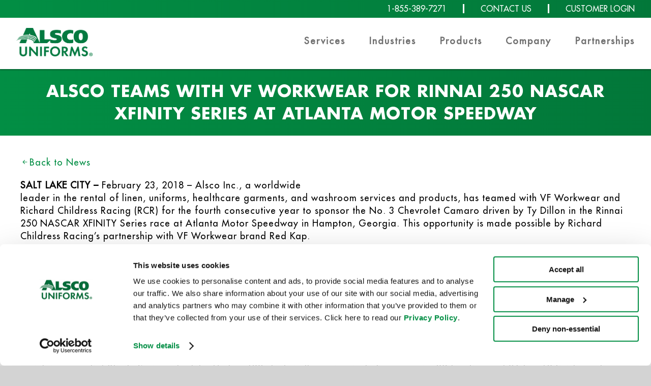

--- FILE ---
content_type: text/html; charset=UTF-8
request_url: https://alsco.com/news/alsco-teams-vf-workwear-rinnai-250-nascar-xfinity-series-atlanta-motor-speedway/
body_size: 40962
content:
<!DOCTYPE html><html><head><meta charSet="utf-8"/><meta http-equiv="x-ua-compatible" content="ie=edge"/><meta name="viewport" content="width=device-width, initial-scale=1, shrink-to-fit=no"/><meta name="generator" content="Gatsby 5.15.0"/><style data-href="/styles.36c1be5b9b99ef4eb804.css" data-identity="gatsby-global-css">.SideDrawer-module--side__drawer--3e669,.SideDrawer-module--side__drawer__show--3253c{background:#fff;box-shadow:0 2px 8px rgba(0,0,0,.33);height:100vh;position:fixed;right:0;top:0;transition:.3s;width:0;z-index:100}.SideDrawer-module--side__drawer--3e669{width:0}.SideDrawer-module--side__drawer__show--3253c{overflow-y:auto;width:70%}.SideDrawer-module--logo--aafb3{height:auto;margin:1rem;max-width:200px;width:100%}.backdrop{background:rgba(0,0,0,.75);height:100vh;left:0;position:fixed;top:0;width:100%;z-index:10}.TopLink-module--no__link--bc50e{color:#707070}.SubMenu-module--sub__menu--f8b6f{list-style:none;padding-bottom:0;padding-inline-start:0}.SubMenu-module--sub__menu--f8b6f li:not(:last-child){margin-bottom:10px}.SubMenu-module--sub__menu__container--65e77{height:0;opacity:0;width:0;z-index:0}.SubMenu-module--sub__menu__container__active--166f0{background:#fff;border:1px solid #ccc;height:auto;opacity:1;padding:10px 20px;position:absolute;transition:.3s;width:auto;z-index:9999}@media (max-width:1600px){.SubMenu-module--sub__menu__last--67c18{position:absolute;right:155px}}.SubMenu-module--underline--8e5c0{position:relative}.SubMenu-module--underline--8e5c0:before{background-color:#027739;bottom:-3px;content:"";height:1px;position:absolute;right:0;transition:width .6s cubic-bezier(.25,1,.5,1);width:0}@media (hover:hover) and (pointer:fine){.SubMenu-module--sub__menu__item--1dba3:hover .SubMenu-module--underline--8e5c0:before{left:0;right:auto;width:100%}}.NavMenu-module--nav__top__links--02c2a{display:flex;font-weight:900;justify-content:space-between;list-style:none;padding-bottom:0;width:650px}.NavMenu-module--nav__top__links--02c2a .NavMenu-module--no__link--7f455,.NavMenu-module--nav__top__links--02c2a a{color:#707070;text-decoration:none}.NavMenu-module--nav__top__links--02c2a a:hover{color:#027739}.MobileSubMenu-module--sub__menu--08c53{list-style:none;padding-inline-start:0}.MobileSubMenu-module--sub__menu--08c53 li a{border-top:1px solid #ccc;padding:20px 0 20px 40px}.MobileSubMenu-module--sub__menu__container--2402f,.MobileSubMenu-module--sub__menu__container--2402f .MobileSubMenu-module--sub__menu--08c53,.MobileSubMenu-module--sub__menu__container--2402f .MobileSubMenu-module--sub__menu--08c53 li{height:0;transition:.3s;width:auto}.MobileSubMenu-module--sub__menu__container--2402f .MobileSubMenu-module--sub__menu--08c53 li a{display:none}.MobileSubMenu-module--sub__menu__container__active--d9d1a,.MobileSubMenu-module--sub__menu__container__active--d9d1a .MobileSubMenu-module--sub__menu--08c53{height:auto;transition:.3s;width:auto}.MobileSubMenu-module--sub__menu__container__active--d9d1a .MobileSubMenu-module--sub__menu--08c53 li a{display:block;transition:.3s}.MobileTopLink-module--link__list__item--1dd1e{margin:0}.MobileTopLink-module--nav__top__links--76a08{display:flex;font-weight:900;justify-content:space-between;list-style:none;width:600px}.MobileTopLink-module--nav__top__links--76a08 .MobileTopLink-module--no__link--446e6,.MobileTopLink-module--nav__top__links--76a08 a{color:#707070;text-decoration:none}.MobileTopLink-module--nav__top__links--76a08 a:hover{color:#027739}.MobileTopLink-module--sub__menu__arrow--e90c4{font-size:2rem;transition:.1s}.MobileTopLink-module--sub__menu__arrow__rotate--d5f2b{font-size:2rem;transform:rotate(90deg);transition:.1s}.MobileTopLink-module--top__link--c9b23{align-items:center;border-top:1px solid #ccc;display:flex;justify-content:space-between;padding:20px 0 20px 20px}.MobileTopLink-module--top__link--c9b23:last-child{border-bottom:1px solid #ccc}.MobileNavMenu-module--nav__top__links--41d01{display:flex;flex-direction:column;font-weight:900;justify-content:space-between;list-style:none;padding-inline-start:0}.MobileNavMenu-module--nav__top__links--41d01 a{color:#707070;text-decoration:none}.MobileNavMenu-module--nav__top__links--41d01 a:hover{color:#027739}ol.typography--green--cec4d,ul.typography--green--cec4d{color:#028e44}section.typography--green--cec4d ul{color:#fff}.typography--column__header--9b1ce h3,.typography--column__header__desktop--4786e h3,.typography--column__header__mobile--368d0 h3{border-right:none;text-align:center}.typography--cta-container--6a35b h2,.typography--cta-container--6a35b p{padding-bottom:20px}.typography--cta-p--b8020{margin:0 auto;max-width:450px;padding-bottom:30px}.typography--hero-cta--8ce44 h1,.typography--hero-cta--8ce44 span{font-family:Lato;font-weight:900;line-height:1;margin:0}.typography--hero-cta--8ce44 h1 .typography--trademark--d08f8{font-size:20px}.typography--contact-tagline--fcbd6{font-size:32px;margin:0;padding:2rem 1.25rem}.typography--hero-container-mobile--7ab02 .typography--hero-cta--8ce44 span{font-size:32px;padding-bottom:30px}.typography--hero-container-mobile--7ab02 .typography--hero-cta--8ce44 span .typography--trademark--d08f8{font-size:15px}.typography--section-title-container--fa04f h2{margin:0;padding-top:1rem}.typography--two-col--74388 ol,.typography--two-col--74388 ul{display:block;font-weight:900;letter-spacing:1px}.typography--two-col--74388 ul:first-child{margin-bottom:0}.typography--two-col--74388 ul:nth-child(2){margin-top:0}.typography--flex-col-reg--57fec ul{margin-bottom:0;padding-bottom:0}@media (min-width:768px){h1,h2{font-size:32px}h3,label,select{font-size:20px}ol,p,ul{font-size:18px}.typography--hero-cta--8ce44 h1,.typography--hero-cta--8ce44 span{line-height:1;padding-bottom:25px}.typography--services-main-tagline--3dbe9{font-size:40px}.typography--industries-main-tagline--f733c{font-size:60px}.typography--home-tagline--ec3c2{font-size:40px;text-transform:uppercase}.typography--about-tagline--4694b,.typography--sustainability-tagline--54d6e{font-size:40px}.typography--benefits-tagline--1f340,.typography--careers-tagline--2d53e{font-size:60px}.typography--sales-services-tagline--4def1{font-size:80px}.typography--production-tagline--46e74{font-size:70px}.typography--contact-tagline--fcbd6,.typography--internship-tagline--1bcb1,.typography--management-tagline--99b5b{font-size:60px}.typography--restroom-services-tagline--1cb4d{max-width:350px}.typography--flex-col-reg--57fec ul{margin-bottom:1em;padding-bottom:20px}}@media (min-width:1024px){.typography--hero-cta--8ce44 a span{display:initial;font-size:1.5rem;font-weight:900;margin-block-end:.67em;margin-block-start:.67em}.typography--hero-cta--8ce44 h1,.typography--hero-cta--8ce44 span{padding-bottom:30px}.typography--two-col--74388 ul{max-width:600px}.typography--services-main-tagline--3dbe9{font-size:75px;letter-spacing:-2px}.typography--industries-main-tagline--f733c{font-size:130px;letter-spacing:-4px}.typography--about-tagline--4694b,.typography--home-tagline--ec3c2{font-size:75px;letter-spacing:-2px;text-transform:uppercase}.typography--sustainability-tagline--54d6e{font-size:100px;letter-spacing:-3px}.typography--benefits-tagline--1f340,.typography--careers-tagline--2d53e{font-size:110px}.typography--sales-services-tagline--4def1{font-size:140px}.typography--internship-tagline--1bcb1,.typography--management-tagline--99b5b,.typography--production-tagline--46e74{font-size:100px}.typography--restroom-services-tagline--1cb4d{max-width:600px}.typography--industrial-factory-tagline--37746{letter-spacing:-1px}.typography--facility-services-tagline--12d3e,.typography--food-processing-tagline--20077,.typography--fr-clothing-tagline--92054,.typography--healthcare-tagline--e7fa0,.typography--high-visibility-tagline--6b9d8,.typography--industrial-tagline--7a9c7,.typography--janitor-custodian-tagline--6e8f9,.typography--linen-cleaning-tagline--c8ae3,.typography--linen-tagline--a51ca,.typography--logo-wear-embroidery-services-tagline--72200,.typography--restaurant-tagline--feac1,.typography--work-shirts-tagline--c45e7{letter-spacing:-2px}.typography--automotive-tagline--eb24b,.typography--health-and-safety-tagline--0c9d5{letter-spacing:-3px}.typography--housekeeping-cleaning-tagline--0bcb5,.typography--laundry-services-tagline--58760,.typography--mechanic-automotive-tagline--e74a2{letter-spacing:-4px}.typography--healthcare-medical-tagline--da684{letter-spacing:-4px;line-height:.8;padding-bottom:70px}}.Header-module--contact--0e20f{color:#fff;padding-top:2px}.Header-module--contact--0e20f a{color:#fff;text-decoration:none}.Header-module--contact--0e20f span{padding:0 2rem}.Header-module--contact--0e20f span a{margin-top:5px;padding-top:2px}.Header-module--contact--0e20f span:last-child{padding-right:0}.Header-module--desktop__container--4432b{display:none;width:100%}.Header-module--desktop__nav--b87fd{display:none}.Header-module--disclaimer--2f6b5{background:linear-gradient(90deg,#028e44,#027739);padding:10px 2em 0}.Header-module--disclaimer__inner--3a68d{display:flex;flex-direction:column;max-width:1440px;width:100%}.Header-module--disclaimer--2f6b5 p{color:#fff;font-size:14px;padding-bottom:10px;text-align:center}.Header-module--end--03598{justify-content:flex-end}.Header-module--header--3c58a{align-items:center;background-color:#fff;box-shadow:0 2px 2px rgba(0,0,0,.3);display:flex;flex-direction:column;height:auto;position:sticky;top:0;z-index:100}.Header-module--header__contact--0885d{align-items:stretch;background:linear-gradient(90deg,#028e44,#027739);display:flex;height:auto;justify-content:center;padding:5px 0;width:100%}.Header-module--header__container--06304{display:flex;padding:0 1em;width:1440px}.Header-module--header__navigation--4f9de{align-items:stretch;display:flex;height:auto;justify-content:center;padding:5px 0;width:100%}.Header-module--icon__container--044d5{align-items:center;background:#fff;border-radius:10px;display:flex;height:60px;justify-content:center;margin:10px 0;width:60px}.Header-module--icon__wrapper--daeff{display:flex;justify-content:center}.Header-module--logo--a157e{width:150px}.Header-module--mobile__container--41b82{border-bottom:4px solid #fff;display:block;width:100%}.Header-module--mobile__contact__icons--1e4f8{display:grid;grid-template-columns:1fr 1fr 1fr;width:100%}.Header-module--mobile__contact__links--672c3{display:none;grid-template-columns:1fr 1fr 1fr;width:100%}.Header-module--mobile__container--41b82 .Header-module--contact--0e20f{width:100%}.Header-module--mobile__container--41b82 .Header-module--contact--0e20f .Header-module--mobile__contact__links--672c3 span{padding:5px 0;text-align:center}.Header-module--mobile__container--41b82 .Header-module--contact__center--cc253{border-left:3px solid #fff;border-right:3px solid #fff}.Header-module--mobile__container--41b82 .Header-module--header__contact--0885d{padding:0}.Header-module--mobile__nav--13a6c{display:flex;flex-direction:column;font-size:1.5rem;gap:2rem}.Header-module--mobile__nav__btn--96f83{background:transparent;border:none;cursor:pointer;display:flex;flex-direction:column;height:2.25rem;justify-content:space-around;margin-right:1rem;width:2.25rem}.Header-module--mobile__nav__btn--96f83 span{background-color:#027739;display:block;height:2.25px;width:2.25rem}.Header-module--navbar--8c559{align-items:center;display:flex;flex-direction:row;justify-content:space-between;width:100%}.Header-module--navlink--d8f36{color:#707070;font-family:Futura,sans-serif;font-weight:600;padding-left:2rem;text-decoration:none;text-transform:uppercase}@media (min-width:768px){.Header-module--header__container--06304{padding:0 2em}.Header-module--mobile__contact__icons--1e4f8{display:none}.Header-module--mobile__contact__links--672c3{display:grid}}@media (min-width:1024px){.Header-module--desktop__container--4432b,.Header-module--desktop__nav--b87fd{display:block}.Header-module--mobile__container--41b82,.Header-module--mobile__nav--13a6c,.Header-module--mobile__nav__btn--96f83{display:none}}.FooterSocialLinks-module--footer__social--d252b{display:grid;gap:2rem;grid-template-columns:1fr 1fr 1fr;margin:0 auto;max-width:600px}@media (min-width:1024px){.FooterSocialLinks-module--footer__social--d252b{grid-template-columns:1fr 1fr 1fr 1fr 1fr}}span.FooterAccordion-module--tab__title--5b608{color:#fff;font-family:Futura Bold,sans-serif;font-size:24px;padding:20px 0}.FooterAccordion-module--footer__accordion__list--fa446{list-style:none}.FooterAccordion-module--footer__accordion__list--fa446 a,.FooterAccordion-module--footer__accordion__list--fa446 span{color:#fff}.FooterAccordion-module--footer__accordion__item--8cc6e{background-color:#4b4b4b;border-bottom:2px solid #ccc}.FooterAccordion-module--privacy--4e824{display:flex;gap:5px}.Footer-module--desktop__social--88c4d{display:none}.Footer-module--footer--26763{height:auto}.Footer-module--footer__accordion__container--ab55b{display:block}.Footer-module--footer__copywrite--daed8{background-color:#000;color:#fff;font-family:Futura,sans-serif;font-weight:600;padding:10px;text-align:center}.Footer-module--footer__nav--d796e{background-color:#4b4b4b;display:none;padding:1.5rem 0}.Footer-module--footer__icon--86411{text-align:center}.Footer-module--nav__group--735fb{color:#fff;display:flex;flex-direction:column;font-family:Futura,sans-serif}.Footer-module--nav__group--735fb a{color:#fff;text-decoration:none}.Footer-module--nav__group__header--253b6{font-family:Futura Bold,sans-serif;font-weight:600}.Footer-module--nav__groups--d8dcd{display:grid;gap:2em;margin:0 auto;max-width:1440px;padding:0 2rem 2rem;text-align:center}.Footer-module--privacy--31e7e{display:flex;gap:5px}@media (min-width:768px){.Footer-module--footer__accordion__container--ab55b{display:none}.Footer-module--footer__nav--d796e{display:block}.Footer-module--nav__groups--d8dcd{grid-template-columns:1fr 1fr;padding:0 8rem 2rem;text-align:left}}@media (min-width:1024px){.Footer-module--desktop__social--88c4d{display:block}.Footer-module--footer__social--705d0{grid-template-columns:1fr 1fr 1fr 1fr 1fr}.Footer-module--mobile__social--69272{display:none}.Footer-module--nav__groups--d8dcd{grid-template-columns:1fr 1fr 1fr 1fr 1fr;padding:0 6rem 40px}.Footer-module--nav__groups__container--4105e{margin:0 auto;max-width:1440px}}li p span.bold{color:#027739}.accordion__panel{padding:0 20px}.accordion__panel table{border-collapse:collapse;font-size:18px;margin-bottom:20px;width:100%}.accordion__panel table,.accordion__panel td{border:1px solid;padding:10px}.accordion__panel tr:last-child{border-bottom:none}.blog-accordion{background-color:#028e44;border-bottom:3px solid #fff;color:#fff;cursor:pointer;padding-left:15px}.blog-accordion ul{color:#fff}.blog-accordion .accordion__button:before{border-width:4px}.blog-accordion:last-child{border-bottom:3px solid transparent}.bold{font-weight:900}.featured-image{clear:both;float:none;padding-bottom:20px;padding-left:0;width:100%}.post-category-grid{display:grid;gap:60px;grid-template-columns:1fr;padding:40px 0}.post-container{display:flex;flex-direction:column;overflow-x:auto;padding:20px}.post-body a{word-break:break-word}.post-sidebar{min-width:100%}.toc-desktop{display:none}.toc-mobile{display:block}.toc-item a{color:#222;text-decoration:none}.toc-list{list-style:none;padding-inline-end:20px;padding-inline-start:15px}.toc-list .toc-item{font-size:16px;font-weight:900;padding-bottom:10px}.blog__accordion__item{padding:1rem 0}.blog__accordion__item h2{margin-top:0}@media (min-width:768px){.post-category-grid{grid-template-columns:1fr 1fr}.post-container{padding:40px}}@media (min-width:1024px){.featured-image{clear:both;float:right;padding-bottom:20px;padding-left:20px;width:50%}.post-category-grid{grid-template-columns:1fr 1fr 1fr 1fr}.post-container{flex-direction:row}.post-sidebar{min-width:300px;padding-right:20px}.toc-desktop{display:block;height:100%}.toc-mobile{display:none}}@font-face{font-display:swap;font-family:Futura;src:url([data-uri])}@font-face{font-display:swap;font-family:Futura Bold;src:url([data-uri])}@font-face{font-display:swap;font-family:Lato;src:url(/static/lato-black-6cfa65c63939188f33ef0e3a68d09306.woff)}input[type=email],input[type=text],textarea{font-size:18px}h1{font-size:22px}h2{font-size:32px}h3{font-size:22px}label,ol,p,select,ul{font-size:18px}ol,ul{font-weight:900;letter-spacing:2px}a{color:#028e44}p{letter-spacing:1px;margin-bottom:0;margin-top:0}p,ul{padding-bottom:20px}h1,h2,h3,h4{font-family:Futura Bold,sans-serif;font-weight:700}a,input,label,li,ol,p,table,textarea,ul{font-family:Futura,sans-serif}h1,h2,h3,h4{letter-spacing:1px}ol.green,ul.green{color:#028e44}li{margin:10px 0}li p{padding-bottom:0}section.green ul{color:#fff}section h1,section h2,section h3{margin-bottom:0;margin-top:0;padding-bottom:20px;padding-top:20px;text-align:left}.column__header h3,.column__header__desktop h3,.column__header__mobile h3{border-right:none;text-align:center}.cta-container h2,.cta-container p{padding-bottom:20px}.cta-p{margin:0 auto;max-width:450px;padding-bottom:30px}.hero-cta h1,.hero-cta span{font-family:Lato;font-weight:900;line-height:1;margin:0}.hero-cta h1 .trademark{font-size:20px}.contact-tagline{font-size:32px;margin:0;padding:2rem 1.25rem}.hero-container-mobile .hero-cta span{font-size:32px;padding-bottom:30px}.hero-container-mobile .hero-cta span .trademark{font-size:15px}.section-title-container h2{margin:0;padding-top:1rem}.two-col ol,.two-col ul{display:block;font-weight:900;letter-spacing:1px}.two-col ul:nth-child(2){margin-top:0}.flex-col-reg ul{margin-bottom:0;padding-bottom:0}@media (min-width:768px){h1,h2{font-size:32px}h3,label,select{font-size:20px}ol,p,ul{font-size:18px}.hero-cta h1,.hero-cta span{line-height:1;padding-bottom:25px}.services-main-tagline{font-size:40px}.industries-main-tagline{font-size:60px}.home-tagline{text-transform:uppercase}.about-tagline,.home-tagline,.sustainability-tagline{font-size:40px}.benefits-tagline,.careers-tagline{font-size:60px}.sales-services-tagline{font-size:80px}.production-tagline{font-size:70px}.contact-tagline,.internship-tagline,.management-tagline{font-size:60px}.restroom-services-tagline{max-width:350px}.flex-col-reg ul{margin-bottom:1em;padding-bottom:20px}}@media (min-width:1024px){.hero-cta a span{display:initial;font-size:1.5rem;font-weight:900;margin-block-end:.67em;margin-block-start:.67em}.hero-cta h1,.hero-cta span{padding-bottom:30px}.two-col ul{max-width:600px}.services-main-tagline{font-size:75px;letter-spacing:-2px}.industries-main-tagline{font-size:130px;letter-spacing:-4px}.about-tagline,.home-tagline{font-size:75px;letter-spacing:-2px;text-transform:uppercase}.sustainability-tagline{font-size:100px;letter-spacing:-3px}.benefits-tagline,.careers-tagline{font-size:110px}.sales-services-tagline{font-size:140px}.internship-tagline,.management-tagline,.production-tagline{font-size:100px}.restroom-services-tagline{max-width:600px}.industrial-factory-tagline{letter-spacing:-1px}.facility-services-tagline,.food-processing-tagline,.fr-clothing-tagline,.healthcare-tagline,.high-visibility-tagline,.industrial-tagline,.janitor-custodian-tagline,.linen-cleaning-tagline,.linen-tagline,.logo-wear-embroidery-services-tagline,.restaurant-tagline,.work-shirts-tagline{letter-spacing:-2px}.automotive-tagline,.health-and-safety-tagline{letter-spacing:-3px}.housekeeping-cleaning-tagline,.laundry-services-tagline,.mechanic-automotive-tagline{letter-spacing:-4px}.healthcare-medical-tagline{letter-spacing:-4px;line-height:.8;padding-bottom:70px}}.breadcrumb{display:none;margin:0 auto;max-width:1440px}.breadcrumb__list{background:linear-gradient(90deg,#027739,#028e44);border-bottom:2px solid #fff;color:#fff;display:-webkit-inline-box;list-style:none;margin-block-end:0;margin-block-start:0;margin:0 auto;overflow-x:auto;padding-inline-start:0;width:100%}.breadcrumb__item{margin:0;padding:10px 10px 10px 0}.breadcrumb__item:first-child{margin:0;padding-left:10px}.breadcrumb__item a{color:#fff}@media (min-width:768px){.breadcrumb{display:block}}.footer__accordion__item .accordion__button:before{color:#fff}.accordion__button{align-items:center;display:flex;padding-left:5px}.accordion__button[aria-expanded=true]:before,.accordion__button[aria-selected=true]:before{transform:rotate(45deg);transition:.3s}.accordion__button:before{border-bottom:2px solid;border-right:2px solid;content:"";display:inline-block;height:10px;margin-right:1rem;min-width:10px;transform:rotate(-45deg);transition:.3s;width:10px}.accordion__item{border-bottom:1px solid #aaa;padding:1rem}.accordion__item h2{font-size:1.5rem;margin:0;padding:1rem}.accordion__item h2,.accordion__item h3{font-family:Lato,sans-serif}.accordion__item:nth-child(2n){background:#eee}.accordion__heading{cursor:pointer}.accordion__panel p,.accordion__panel ul{margin:auto;max-width:900px;padding:1rem}.location__accordion h2{margin-bottom:0}input[type=email],input[type=text],select,textarea{border-radius:20px;padding:15px}input[type=checkbox],select,textarea{-webkit-box-shadow:inset 1px 1px 1px #000;box-shadow:inset 1px 1px 1px #000}body,html{background-color:#d3d3d3;height:100%;margin:0;padding:0;width:100%}table,td,th{border:1px solid;border-collapse:collapse}table.full-table{width:100%}table.full-table td{height:30px}textarea{resize:none}::selection{background:#028e44;color:#fff}::-moz-selection{background:#028e44;color:#fff}#modal-hook{align-items:center;display:flex;justify-content:center}main{background:#fff;margin:0 auto;max-width:1440px}section{padding:0 20px}section.fullwidth{padding-left:0;padding-right:0}section.grid{padding:0}section.green{background:linear-gradient(90deg,#028e44,#027739);color:#fff}section.fullwidth.green{padding:0}section .two-col{display:block}.center{text-align:center}.center.left-mobile{text-align:left}.cta-inner-container{padding-bottom:50px}.column__header__mobile{display:block}.column__header__desktop{display:none}.column__header,.column__header__desktop,.column__header__mobile{font-family:Futura Bold,sans-serif;font-size:30px;padding:20px 0;text-align:center}.contact-section{padding:20px}.cta-container{display:flex;flex-direction:column;justify-content:center;text-align:center}.cta-inner-container h2{margin-bottom:0;margin-top:0}.cta-tagline{font-family:Futura Bold,sans-serif;font-size:24px;margin:0 auto;max-width:400px;padding-bottom:20px;text-align:center}.disclaimer{background:#ffe600;padding:10px 2em 0}.disclaimer__inner{display:flex;flex-direction:column;max-width:1440px;width:100%}.disclaimer p{color:#000;font-size:14px;padding-bottom:10px;text-align:center}.flex-col,.flex-col-center{align-items:center;display:flex;flex:1;justify-content:center}.flex-col-reg{display:flex;flex:1;margin:0 40px 40px}.flex-col-reg>div{width:100%}.flex-image-row{align-items:center;display:flex;flex-direction:column;gap:20px}.uhohhoney{height:0;left:0;opacity:0;position:absolute;top:0;width:0;z-index:-1}.green{color:#027739}.green-bg{background:linear-gradient(90deg,#028e44,#027739);color:#fff}.hero-container{display:none;overflow:hidden;position:relative;width:100%}.contact-hero-container{border-bottom:5px solid #d3d3d3}.hero-container-mobile{display:block}.hero-container-mobile .hero-cta{height:auto;padding:0 20px 40px}.hero-cta{align-items:center;color:#fff;display:flex;flex-direction:column;height:100%;justify-content:center;position:relative;text-align:center;top:0;z-index:1}.hero-cta.mobile{padding:10%}.hero-image{min-height:250px;object-fit:cover}.hide-desktop{display:initial}.hide-mobile{display:none}.iframe-container{overflow:hidden;padding-top:56.25%;position:relative;width:100%}.not-found-container{align-items:center;display:flex;flex-direction:column;justify-content:center;min-height:50vh}.one-two-col-grid{display:grid;gap:40px;grid-template-columns:1fr}.page-title-container{align-items:center;background:linear-gradient(90deg,#028e44,#027739);color:#fff;display:flex;font-weight:900;justify-content:center;padding:0 40px;text-align:center}.responsive-iframe{bottom:0;height:100%;left:0;position:absolute;right:0;top:0;width:100%}.image-grid{display:grid;gap:3rem;grid-template-columns:1fr}.section-title-container-green{background:linear-gradient(90deg,#028e44,#027739)}.section-title-container-green,.section-title-container-white{align-items:center;display:flex;flex-direction:column;font-weight:900;justify-content:center}.section-title-container-white{background-color:#fff}.slide-in-right-enter{transform:translateX(0);transition:all 1s}.slide-in-right-enter-active{opacity:1;transform:translateX(-100);transition:all 1s}.slide-in-right-exit{opacity:1;transform:translateX(-100%);transition:all 1s}.slide-in-right-exit-active{opacity:0;transform:translateX(0);transition:all 1s}.subheadline{margin-top:0;padding-bottom:20px;padding-top:0}.template-ul{align-items:start;display:flex;flex-direction:column}.tight{margin-bottom:0;padding-bottom:0}.thank-you-container{text-align:center}.two-col-flex{display:flex;flex-direction:column}.reverse-mobile{flex-direction:column-reverse}.two-col-grid,.two-col-grid-no-gap{display:grid;grid-template-columns:1fr}.two-col-grid{gap:40px}.two-one-col-grid,.two-one-col-grid-top{display:grid;gap:40px;grid-template-columns:1fr}.one-two-col-grid img,.two-one-col-grid img,.two-one-col-grid-top img{text-align:center}.two-col-span{grid-column:1/span 2}.desktop-tagline,.tablet-tagline{display:none}.two-col ul:first-child{margin-bottom:0;padding-bottom:0}.two-col ul:nth-child(2){margin-bottom:0;margin-top:1em}.two-one-col{display:grid;grid-template-columns:1fr}.two-col-grid ul{margin-bottom:0;margin-top:0;padding-bottom:0;padding-top:0}.mobile-reverse-column{order:-1}.core-template .gatsby-image-wrapper>div>img{position:static!important}.fill-page{min-height:calc(100vh - 592px);padding-top:2rem}@media (min-width:768px){.flex-col-reg{margin:40px}.mobile-reverse-column{order:1}section{padding:0 40px}.center.left-mobile{text-align:center}.column__header__mobile{display:none}.column__header__desktop{display:block}.column__header{border-right:6px solid #fff}.column__header:nth-child(2){border-right:none}.cta-container.contact{border-right:5px solid #d3d3d3}.cta-inner-container{margin:0 auto;max-width:450px}.flex-image-row{flex-direction:row;justify-content:space-around}section .two-col{display:flex;justify-content:space-between}.hero-container{display:block}.contact-hero-container{display:block;padding:3rem 5rem}.hero-container-mobile{display:none}.hero-cta{max-width:250px;padding-left:20px;position:absolute;right:60%}.hero-image{min-height:316px}.hide-desktop{display:initial}.hide-mobile{display:none}.template-ul{align-items:center}.two-col-flex{flex-direction:row}.two-col-grid,.two-col-grid-no-gap{grid-template-columns:1fr 1fr}.two-col ul{display:flex;flex:1;flex-direction:column}.two-col ul:first-child{margin-bottom:1em}.two-col ul:nth-child(2){margin-top:1em}.two-one-col-grid-top{grid-template-columns:1fr 1fr}.desktop-tagline{display:none}.tablet-tagline{display:block}.two-one-col{grid-template-columns:2fr 1fr}.core-template .gatsby-image-wrapper>div img{position:absolute!important}.core-template .bottom-page-copy .gatsby-image-wrapper>div img{position:relative!important}.image-grid{gap:3rem;grid-template-columns:1fr 1fr}}@media (min-width:1024px){.contact-section{padding:0}.cta-inner-container{padding-bottom:0}.hero-cta{max-width:500px;right:55%}.hero-image{min-height:568px;min-width:200px;width:100%}.hide-desktop{display:none}.hide-mobile{display:initial}.one-two-col-grid{display:grid;grid-template-columns:1fr 2fr}.reverse-mobile{flex-direction:row}.thank-you-container{padding:150px}.two-one-col-grid,.two-one-col-grid-top{display:grid;grid-template-columns:2fr 1fr}.desktop-tagline{display:block}.tablet-tagline{display:none}}.contact-module--routing__section--a9b35{align-items:center;display:flex;flex-direction:column;justify-content:center;padding:1rem}.contact-module--routing__card--1b786{align-items:center;border-radius:.5rem;box-shadow:0 6px 24px rgba(0,0,0,.33);color:#000;display:flex;flex-direction:column;font-family:Futura,sans-serif;font-size:1.1rem;justify-content:center;margin:1rem;padding:2rem;width:275px}.contact-module--cta__button--3171a{background:#fff;border:3px solid #007934;border-radius:2rem;box-sizing:border-box;color:#007934;cursor:pointer;font-family:Lato,sans-serif;font-size:1.15rem;margin:.5rem;padding:1rem 2rem;text-align:center;text-decoration:none;transition:.2s}.contact-module--routing__card--1b786 .contact-module--cta__button--3171a{width:100%}.contact-module--primary__cta--50c37{background:#007934;color:#fff;transition:.2s}.contact-module--primary__cta--50c37:hover{background:#6bc14c;border-color:#6bc14c;transition:.2s}.contact-module--secondary__cta--fceed{background:#fff}.contact-module--secondary__cta--fceed:hover{background:#f1fff4;transition:.3s}.contact-module--cta__button--3171a:active{transform:scale(.98)}.contact-module--routing__card__icon--093e4{margin-top:1rem;width:100%}@media (min-width:768px){.contact-module--routing__section--a9b35{flex-direction:row}}.CustomButton-module--btn--9210c{background:transparent;border:5px solid #fff;border-radius:3px;color:#fff;font-family:Futura Bold,sans-serif;font-size:1.5rem;font-weight:700;letter-spacing:1px;padding:.5rem 3rem;text-decoration:none;text-transform:uppercase;transition:.3s}.CustomButton-module--btn--9210c:hover{background:#fff;color:#028e44;cursor:pointer}.CustomButton-module--green--f63f7{border:5px solid #028e44;color:#028e44}.CustomButton-module--green--f63f7:hover{background:#028e44;color:#fff}.CustomButton-module--solid--3df9e{background:#028e44;border:none}.CustomButton-module--solid--3df9e:hover{background:#fff;color:#028e44}.CustomButton-module--border__thin--b114e,.CustomButton-module--solid--3df9e{background-color:#00a44e;border:3px solid #fff;border-radius:20px;color:#fff;font-size:28px;letter-spacing:0;padding:15px}.CustomButton-module--new__form--43b45{background:#6bc14c;border:none;border-radius:2rem;box-shadow:0 3px 24px rgba(0,0,0,.5);font-family:Lato,sans-serif;font-size:24px;margin-block:1rem;min-width:16rem;padding:1rem 2rem}.CustomButton-module--new__form--43b45:disabled:hover{background:#6bc14c;color:#fff;cursor:default}.CustomButton-module--border__thin__white--5ecdf,.CustomButton-module--solid__with__border--b33f9{background-color:#fff;border:3px solid #00a44e;border-radius:20px;color:#00a44e;padding:15px}.CustomButton-module--border__thin__white--5ecdf:hover,.CustomButton-module--solid__with__border--b33f9:hover{background-color:#00a44e;border:3px solid #00a44e;border-radius:20px;color:#fff;padding:15px}.CustomButton-module--disabled--98399,.CustomButton-module--disabled--98399:hover{background-color:#00a44e;border:3px solid #fff;border-radius:20px;color:#fff;font-size:28px;letter-spacing:0;opacity:.5;padding:15px}.CustomButton-module--sticky--1e782{background-color:#028e44;border:none;border-radius:30px;bottom:20px;box-shadow:2px 2px 5px rgba(0,0,0,.2);left:5px;letter-spacing:0;margin:0 10px 10px 0;padding:10px 20px;position:fixed;text-transform:capitalize;z-index:9990}.ContactForm-module--form__columns--9c6c3{display:grid}.ContactForm-module--form__button__container--14f10{align-items:center;display:flex;justify-content:center;padding-top:20px}.ContactForm-module--form__contact__fields--51078,.ContactForm-module--form__contact__fields__options--2cfb8{display:flex;flex-direction:column;justify-content:space-between}.ContactForm-module--form__heading--1b477{padding-bottom:40px}.ContactForm-module--form__notice--cb7ab{background-color:hsla(0,0%,100%,.2);margin-bottom:2rem;max-width:300px;padding:10px}.ContactForm-module--form__notice--cb7ab p{font-size:14px;padding-bottom:0}.ContactForm-module--form__heading--1b477 h2{font-size:32px;text-align:left}.ContactForm-module--form__contact__fields--51078 label,.ContactForm-module--form__contact__fields__options--2cfb8 label{display:flex;flex-direction:column;padding-bottom:20px}.ContactForm-module--form__contact__fields__options--2cfb8{justify-content:start}.ContactForm-module--form__section--7d637{align-items:center;color:#fff;display:flex;flex-direction:column;justify-content:center}.ContactForm-module--form__container--3591e{background:linear-gradient(#398a1b,#007934);border-radius:1rem;padding:2rem}.ContactForm-module--form__container--3591e input,.ContactForm-module--form__container--3591e select{border-radius:2rem;font-size:1.15rem;margin-top:.25rem;padding:1rem 2rem}.ContactForm-module--form__container--3591e p{color:#fff}.ContactForm-module--form__container--3591e label{color:#fff;font-size:1.15rem}.ContactForm-module--form__columns--9c6c3 label{display:flex;flex-direction:column}.ContactForm-module--checkbox__option--cbe70{display:flex;margin-left:1rem}.ContactForm-module--checkbox__option--cbe70 label{padding-bottom:20px}.ContactForm-module--checkbox__box--2ceda{height:20px;min-height:20px;min-width:20px;width:20px}.ContactForm-module--checkbox__group__label--b0753{color:#eee;font-family:Futura,sans-serif;font-size:20px}.ContactForm-module--checkbox__groups--d44fe{display:flex;flex-direction:row;padding-bottom:20px;padding-top:10px}.ContactForm-module--checkbox__group--b3cfc{padding-right:15px}em{font-family:Futura,sans-serif}.ContactForm-module--address__pot--34854{height:0;left:-9999px;opacity:0;overflow:hidden;pointer-events:none;position:absolute;top:-9999px;visibility:hidden;width:0}.ContactForm-module--services__group--b7af7{padding-top:5px}.ContactForm-module--loadingIndicator--79f4c{animation:ContactForm-module--spin--edf85 1s linear infinite;border:6px solid rgba(0,0,0,.1);border-left-color:#fff;border-radius:50%;display:inline-block;height:16px;margin-left:6px;vertical-align:middle;width:16px}@keyframes ContactForm-module--spin--edf85{0%{transform:rotate(0deg)}to{transform:rotate(1turn)}}.ContactForm-module--form__comments--74ab2{display:grid;grid-template-columns:1fr}.ContactForm-module--form__service__industries--87ea2,.ContactForm-module--form__user__info--a267a{column-gap:50px;display:grid;grid-template-columns:1fr;row-gap:20px}.ContactForm-module--personal__data__columns--32f13{display:flex;flex-direction:column}.ContactForm-module--personal__data__column--1363c{display:flex;flex-direction:column;padding-bottom:30px;width:100%}.ContactForm-module--personal__data__item--b5136{display:flex;flex-direction:column;margin-bottom:30px}.ContactForm-module--personal__data__submit--5cdf4{align-items:center;display:flex;flex:1 1;justify-content:flex-start;margin-bottom:30px;width:100%}.ContactForm-module--submission__container--d5e23{align-items:center;display:flex;flex-direction:column;height:100%;justify-content:space-around}.ContactForm-module--ss__subtitle--3d41d{font-size:32px!important;font-weight:900;text-align:center!important}.ContactForm-module--error__message--9e530{background-color:#fff;border-radius:16px;color:red;font-family:Futura,sans-serif;font-size:14px;padding:8px}@media (min-width:768px){.ContactForm-module--form__button__container--14f10{grid-column:span 2;padding-top:0}.ContactForm-module--form__contact__fields--51078 textarea{height:2rem}.ContactForm-module--form__columns--9c6c3{column-gap:50px;grid-template-columns:1fr;row-gap:20px}.ContactForm-module--form__user__info--a267a{padding-bottom:0}.ContactForm-module--ss__subtitle--3d41d{font-size:48px!important;font-weight:900;text-align:center}}@media (min-width:1024px){.ContactForm-module--form__button__container--14f10{grid-column:span 1}.ContactForm-module--form__contact__fields--51078 textarea{height:100%}.ContactForm-module--form__heading__test--fe85b{align-items:center;display:flex;flex-direction:row;gap:2rem;justify-content:space-between}.ContactForm-module--form__heading--1b477 h2{font-size:40px}.ContactForm-module--form__container--3591e{margin-block:1rem;min-width:650px;padding:3rem 6rem}.ContactForm-module--form__notice--cb7ab{margin-bottom:0}.ContactForm-module--checkbox__option--cbe70:last-child>label{padding-bottom:0}.ContactForm-module--services__group--b7af7{display:flex;flex-direction:column;justify-content:center;padding-top:10px}.ContactForm-module--checkbox__groups--d44fe{padding-bottom:0}.ContactForm-module--form__service__industries--87ea2{grid-template-columns:1fr}.ContactForm-module--personal__data__columns--32f13{flex-direction:row;gap:40px}}.FeaturedJobsGrid-module--inner--e8d60{position:absolute;text-align:center;z-index:2}.FeaturedJobsGrid-module--job__container--e11b3{border-bottom:5px solid #fff;border-right:5px solid #fff;height:300px}.FeaturedJobsGrid-module--job__container--e11b3:last-child{border-right:none}.FeaturedJobsGrid-module--job__container__image--91feb{height:100%;position:relative}.FeaturedJobsGrid-module--job__container__title--4391b{align-items:center;color:#fff;display:flex;height:100%;justify-content:center;left:0;position:absolute;top:0;transition:.3s;width:100%;z-index:1}.FeaturedJobsGrid-module--job__container__title--4391b:before{background-color:rgba(2,142,68,.75);content:"";height:100%;left:0;mix-blend-mode:multiply;position:absolute;top:0;transition:.3s;width:100%;z-index:1}.FeaturedJobsGrid-module--job__container__title--4391b:hover{background-color:#08c78e;mix-blend-mode:normal;transition:.3s}.FeaturedJobsGrid-module--job__container__title--4391b span{font-family:Futura Bold,sans-serif;font-size:28px;position:relative;text-align:center}.FeaturedJobsGrid-module--jobs__grid--da64c{display:grid;grid-template-columns:1fr}@media (min-width:768px){.FeaturedJobsGrid-module--jobs__grid--da64c{grid-template-columns:1fr 1fr}.FeaturedJobsGrid-module--job__container--e11b3:nth-child(2){border-right:none}.FeaturedJobsGrid-module--job__container--e11b3:nth-last-child(4){border-right:5px solid #fff}.FeaturedJobsGrid-module--job__container--e11b3:nth-last-child(3),.FeaturedJobsGrid-module--job__container--e11b3:nth-last-child(4){border-bottom:5px solid #fff}.FeaturedJobsGrid-module--job__container--e11b3:first-child{grid-column:span 2}}@media (min-width:1024px){.FeaturedJobsGrid-module--jobs__grid--da64c{grid-template-columns:1fr 1fr 1fr 1fr 1fr}.FeaturedJobsGrid-module--job__container--e11b3{border-right:5px solid #fff;height:300px}.FeaturedJobsGrid-module--job__container--e11b3:last-child{border-right:none}.FeaturedJobsGrid-module--job__container--e11b3:nth-last-child(4){border-right:5px solid #fff}.FeaturedJobsGrid-module--job__container--e11b3:first-child{grid-column:span 1}}.FeaturedJobsGrid-module--underline--28f3f{position:relative}.FeaturedJobsGrid-module--underline--28f3f:before{background-color:#fff;bottom:-3px;content:"";height:1px;position:absolute;right:0;transition:width .6s cubic-bezier(.25,1,.5,1);width:0}@media (hover:hover) and (pointer:fine){.FeaturedJobsGrid-module--job__container--e11b3:hover .FeaturedJobsGrid-module--underline--28f3f:before{left:0;right:auto;width:100%}}section.careers-module--career__section--aed14{padding:1rem}.careers-module--career__section--aed14 h2{font-family:Lato,sans-serif;padding-bottom:2rem}.careers-module--career__section--aed14 li,.careers-module--career__section--aed14 p{font-family:Futura,sans-serif;font-size:1.15rem;font-weight:400}.careers-module--career__section--aed14 p,.careers-module--career__section--aed14 ul{margin:auto;max-width:900px}@media (min-width:768px){section.careers-module--career__section--aed14{padding:1rem 2rem}}@media (min-width:1024px){.careers-module--career__section--aed14{padding:3rem}}.faqs-module--faqs__accordion--00683 h2{margin-bottom:0}.faqs-module--faq__section--9e1a8{overflow:auto;padding:0 2rem}.faqs-module--faq__section--9e1a8:nth-child(2n){background:linear-gradient(90deg,#028e44,#027739);color:#fff}.faqs-module--faq__section--9e1a8:nth-child(odd){background:#fff}.faqs-module--faq__title--dc0d3{font-size:2cqb}@media (min-width:768px){.faqs-module--faq__title--dc0d3{font-size:4rem}}@media (min-width:1024px){.faqs-module--faq__title--dc0d3{font-size:8rem}}.LatestPosts-module--posts__container--aaa2d{background:#fff;display:grid;grid-template-columns:1fr}.LatestPosts-module--post__container--49131{align-items:center;background:rgba(0,0,0,.7);border-bottom:5px solid #fff;display:flex;height:360px;justify-content:center;max-height:360px;padding:0 25%;position:relative;text-align:center;transition:.3s}.LatestPosts-module--post__container--49131 a{color:#fff;text-decoration:none}.LatestPosts-module--post__container--49131:hover{background:rgba(2,119,57,.85);cursor:pointer}.LatestPosts-module--post__container--49131:first-child{border-right:5px solid #fff}.LatestPosts-module--post__container--49131 span{font-size:25px}.LatestPosts-module--posts__container--aaa2d>.LatestPosts-module--post__background--cf766:last-child>.LatestPosts-module--post__container--49131{border-bottom:none}.LatestPosts-module--post__background--cf766{position:relative}.LatestPosts-module--gatsby__bg__image--96c3e{height:100%;left:0;object-fit:cover;position:absolute!important;top:0;width:100%}@media (min-width:768px){.LatestPosts-module--post__container--49131{border-bottom:5px solid #fff}.LatestPosts-module--posts__container--aaa2d.LatestPosts-module--news--64c5c{border-right:5px solid #fff}}@media (min-width:1024px){.LatestPosts-module--posts__container--aaa2d{grid-template-columns:1fr 1fr}.LatestPosts-module--post__background--cf766:first-child{border-right:5px solid #fff}.LatestPosts-module--post__container--49131{border-bottom:none}}.HomeCTA-module--inner--0bd8b{align-items:center;display:flex;flex-direction:column;padding:0 20px;position:absolute;text-align:center;z-index:2}.HomeCTA-module--bg__container--e4607:first-child{border-bottom:5px solid #fff}.HomeCTA-module--bg__container__title--cf014,.HomeCTA-module--bg__container__title__about--831de{align-items:center;color:#fff;display:flex;height:100%;justify-content:center;position:absolute;top:0;transition:.3s;width:100%}.HomeCTA-module--bg__container__title--cf014:before,.HomeCTA-module--bg__container__title__about--831de:before{content:"";height:100%;left:0;mix-blend-mode:multiply;position:absolute;top:0;transition:.3s;width:100%;z-index:1}.HomeCTA-module--bg__container__title--cf014:before{background-color:rgba(2,142,68,.6)}.HomeCTA-module--bg__container__title__about--831de:before{background-color:rgba(0,0,0,.6)}.HomeCTA-module--bg__container--e4607{height:400px;position:relative}.HomeCTA-module--bg__overlay--29a14{height:100%;position:relative;width:100%}.HomeCTA-module--bg__image--760ac{height:400px;object-fit:cover;width:100%}.HomeCTA-module--overlay--68089{background-color:rgba(0,0,0,.5);height:100%;left:0;position:absolute;top:0;width:100%;z-index:1}.HomeCTA-module--bg__container__title__about--831de{color:#fff;left:50%;position:absolute;text-align:center;top:50%;transform:translate(-50%,-50%);z-index:2}.Grid-module--grid--e80da,.Grid-module--grid__r0--0799a,.Grid-module--grid__r1--4907a,.Grid-module--grid__r2--54694{background:linear-gradient(90deg,#028e44,#027739);box-sizing:border-box;color:#fff;display:flex;flex-wrap:wrap}.Grid-module--grid__r0--0799a>a:last-child,.Grid-module--grid__r0--0799a>div:last-child{border-bottom:none}.Grid-module--grid__r1--4907a>a:last-child,.Grid-module--grid__r1--4907a>div:last-child,.Grid-module--grid__r2--54694>div:last-child{border-bottom:none;border-left:none;border-right:none;margin:0 auto;max-width:100%}.Grid-module--grid__r2--54694 a:last-child{border-bottom:none}@media (min-width:768px){.Grid-module--grid__r0--0799a a:nth-last-child(2),.Grid-module--grid__r0--0799a a:nth-last-child(3),.Grid-module--grid__r0--0799a div:nth-last-child(2),.Grid-module--grid__r0--0799a div:nth-last-child(3){border-bottom:none}.Grid-module--grid__r1--4907a div:nth-child(3n){border-right:none}.Grid-module--grid__r1--4907a>a:last-child,.Grid-module--grid__r1--4907a>div:last-child{border-bottom:none;border-left:5px solid #fff;border-right:5px solid #fff;margin:0 auto;max-width:33%}.Grid-module--grid__r2--54694 a:last-child,.Grid-module--grid__r2--54694 a:nth-last-child(2),.Grid-module--grid__r2--54694 div:last-child,.Grid-module--grid__r2--54694 div:nth-last-child(2){border-bottom:none}.Grid-module--grid__r2--54694 a:last-child,.Grid-module--grid__r2--54694 a:nth-child(3n),.Grid-module--grid__r2--54694>div:nth-child(3n){border-right:none}}@media (min-width:1024px){.Grid-module--grid__r0--0799a a:nth-child(3n),.Grid-module--grid__r0--0799a div:nth-child(3n),.Grid-module--grid__r1--4907a a:nth-child(3n),.Grid-module--grid__r1--4907a div:nth-child(3n){border-right:none!important}.Grid-module--grid__r1--4907a div:nth-last-child(2){border-bottom:5px solid #fff}.Grid-module--grid__r2--54694 div:nth-child(2n){border-right:5px solid #fff}.Grid-module--grid__r2--54694 div:last-child,.Grid-module--grid__r2--54694 div:nth-child(3n){border-right:none}.Grid-module--grid__r2--54694 div:nth-last-child(2){border-bottom:none}}.GridItem-module--grid__item__title--e3857{font-family:Futura Bold,sans-serif}.GridItem-module--grid__item__title--e3857 p{margin-top:5px}.GridItem-module--grid__item--39d04{align-items:center;border-bottom:5px solid #fff;display:flex;flex-direction:column;flex-grow:1;justify-content:center;padding:50px;text-align:center;transition:.3s;width:100%}a.GridItem-module--grid__item--39d04:hover{background-color:rgba(0,0,0,.3)}.GridItem-module--grid__item__title__no__link--29abf{background-color:transparent!important;cursor:default!important}a.GridItem-module--grid__item--39d04{color:#fff;text-decoration:none}.GridItem-module--grid__title--3f771{display:block;font-size:35px;font-weight:900;letter-spacing:2px}@media (min-width:768px){.GridItem-module--grid__item--39d04{border-right:5px solid #fff;min-height:200px;padding:0;width:30%}.GridItem-module--last__link--aa4df{border-bottom:none}.GridItem-module--grid__item__title--e3857{padding:50px}}@media (min-width:1024px){.GridItem-module--grid__item--39d04{border-right:5px solid #fff;width:28%}}.GridItem-module--underline--1f1c6{position:relative}.GridItem-module--underline--1f1c6:before{background-color:#fff;bottom:-3px;content:"";height:1px;position:absolute;right:0;transition:width .6s cubic-bezier(.25,1,.5,1);width:0}@media (hover:hover) and (pointer:fine){.GridItem-module--grid__item--39d04:hover .GridItem-module--underline--1f1c6:before{left:0;right:auto;width:100%}}.home-module--service__grid--60c00{background:linear-gradient(90deg,#028e44,#027739);color:#fff;display:grid;grid-auto-rows:1fr;grid-template-columns:1fr}.home-module--service__grid__item--764a3{border-bottom:5px solid #fff;padding:40px 20px;text-align:center}.home-module--service__grid__item--764a3 h3{margin-bottom:0}.home-module--service__grid__item--764a3 p{margin:0}.home-module--desktop--5d55b{display:none}.home-module--mobile--b1af2{display:initial}@media (min-width:768px){.home-module--desktop--5d55b{display:initial}.home-module--mobile--b1af2{display:none}.home-module--latest__posts__container--159cd:first-child{border-right:5px solid #fff}.home-module--latest__posts__container--159cd:nth-child(2){border-right:none}.home-module--service__grid--60c00{grid-template-columns:1fr 1fr}.home-module--service__grid__item--764a3{border-right:5px solid #fff}.home-module--service__grid__item--764a3:nth-child(2n){border-right:none}}@media (min-width:1024px){.home-module--service__grid--60c00{grid-template-columns:1fr 1fr 1fr}.home-module--service__grid__item--764a3,.home-module--service__grid__item--764a3:nth-child(2n){border-right:5px solid #fff}.home-module--service__grid__item--764a3:nth-child(3n){border-right:none}}.IndustriesGrid-module--inner--0ac04{position:absolute;z-index:2}.IndustriesGrid-module--industry__container--beff8{border-bottom:5px solid #fff;border-right:none;height:250px}.IndustriesGrid-module--industry__container__image--38bcf{height:100%;position:relative}.IndustriesGrid-module--industry__container__title--a73a1{align-items:center;color:#fff;display:flex;height:100%;justify-content:center;left:0;position:absolute;top:0;transition:.3s;width:100%;z-index:1}.IndustriesGrid-module--industry__container__title--a73a1:before{background-color:rgba(2,142,68,.75);content:"";height:100%;left:0;mix-blend-mode:multiply;position:absolute;top:0;transition:.3s;width:100%;z-index:0}.IndustriesGrid-module--industry__container__title--a73a1:hover{background-color:#08c78e;mix-blend-mode:normal;transition:.3s}.IndustriesGrid-module--industry__container__title--a73a1 h3{font-size:40px;position:relative}.IndustriesGrid-module--industries__grid--7339f{display:grid;grid-template-columns:1fr}@media (min-width:768px){.IndustriesGrid-module--industries__grid--7339f{grid-template-columns:1fr 1fr}.IndustriesGrid-module--industry__container--beff8{border-right:5px solid #fff}.IndustriesGrid-module--industry__container--beff8:nth-child(2n){border-right:none}.IndustriesGrid-module--industry__container--beff8:last-child,.IndustriesGrid-module--industry__container--beff8:nth-last-child(2){border-bottom:none}}@media (min-width:1024px){.IndustriesGrid-module--industries__grid--7339f{grid-template-columns:1fr 1fr 1fr}.IndustriesGrid-module--industry__container--beff8{border-right:5px solid #fff;height:250px}.IndustriesGrid-module--industry__container--beff8:nth-child(2n){border-right:5px solid #fff}.IndustriesGrid-module--industry__container--beff8:nth-child(3n){border-right:none}.IndustriesGrid-module--industry__container--beff8:nth-last-child(3){border-bottom:none}}.IndustriesGrid-module--underline--774bc{position:relative}.IndustriesGrid-module--underline--774bc:before{background-color:#fff;bottom:-3px;content:"";height:1px;position:absolute;right:0;transition:width .6s cubic-bezier(.25,1,.5,1);width:0}@media (hover:hover) and (pointer:fine){.IndustriesGrid-module--industry__container--beff8:hover .IndustriesGrid-module--underline--774bc:before{left:0;right:auto;width:100%}}.locations-module--city__location__details--07770{display:grid;grid-template-columns:1fr}.locations-module--city__name--41478{padding-bottom:0}.locations-module--contact__meta--fcf67 span,.locations-module--meta__container--54927 span{font-family:Futura,sans-serif}.locations-module--contact__meta--fcf67 .locations-module--meta__title--b25be{width:125px}.locations-module--desktop__states--91341{display:none}.locations-module--hours__meta--7acb5 .locations-module--meta__title--b25be{width:175px}.locations-module--location__name__grid--fa64e{display:grid;grid-template-columns:1fr;margin:0 auto;padding-top:20px;text-align:center}.locations-module--location__name__grid--fa64e a{color:#027739;padding-bottom:20px;text-decoration:none}.locations-module--location__name__grid--fa64e a:hover{color:#028e44}.locations-module--location__state__name--64dfa{color:#027739;font-size:20px;font-weight:900;padding-bottom:0}.locations-module--location__two__col--0e3ee{display:grid;grid-template-columns:1fr 1fr;padding-left:30px}.locations-module--meta__container--54927{display:flex;padding-top:10px}.locations-module--meta__title--b25be{font-weight:900}.locations-module--meta__info--3c800,.locations-module--meta__title--b25be{font-size:18px}.locations-module--map__container--2483b{display:none}.locations-module--mobile__states--f22a0{display:block}.locations-module--state__cities--19f4e p{margin-bottom:0}@media (min-width:768px){.locations-module--desktop__states--91341{display:block;padding-bottom:20px;text-align:center}.locations-module--location__name__grid--fa64e{display:grid;grid-template-columns:1fr 1fr 1fr 1fr;row-gap:40px;text-align:left}.locations-module--map__container--2483b{display:block;margin-bottom:-80px;margin-top:-80px}.locations-module--mobile__states--f22a0{display:none}}@media (min-width:1024px){.locations-module--city__location__details--07770{grid-template-columns:1fr 1fr}.locations-module--location__name__grid--fa64e{display:grid;grid-template-columns:1fr 1fr 1fr 1fr 1fr 1fr;max-width:1200px;row-gap:20px}.locations-module--location__name__grid--fa64e b{font-size:18px;margin-left:40px;padding-bottom:20px}.locations-module--meta__info--3c800,.locations-module--meta__title--b25be{font-size:22px}.locations-module--map__container--2483b{margin-bottom:-120px;margin-top:-120px}}section.sustainability-module--sust__section--a7f03{padding:1rem}.sustainability-module--sust__section--a7f03 h2{font-family:Lato,sans-serif;padding-bottom:2rem}.sustainability-module--sust__section--a7f03 li,.sustainability-module--sust__section--a7f03 p{font-family:Futura,sans-serif;font-size:1.15rem;font-weight:400}.sustainability-module--sust__section--a7f03 sup{font-size:.75rem}.sustainability-module--three__card--21263{background:linear-gradient(90deg,#028e44,#027739);border-radius:1rem;color:#fff;flex-basis:33%;margin:.5rem;padding:1rem}.sustainability-module--three__card--21263 h3{font-family:Lato,sans-serif;font-size:1.5rem}.sustainability-module--three__card--21263 h3:before{content:"\2713";margin-right:1rem}.sustainability-module--flex__container--c851c{display:flex;flex-direction:column}.sustainability-module--flex__two--d09b1{flex-basis:50%;margin:1rem auto}.sustainability-module--env__card--40e3b{align-items:center;border-radius:1rem;display:flex;flex-direction:column;justify-content:center;max-width:300px;min-height:124px;padding:1rem;width:75%}.sustainability-module--env__card--40e3b p{font-size:.85rem;margin-top:1.25rem;text-align:center}@media (min-width:768px){section.sustainability-module--sust__section--a7f03{padding:1rem 2rem}.sustainability-module--env__card--40e3b{min-height:200px;width:20%}.sustainability-module--flex__two--d09b1{margin:auto}.sustainability-module--three__card--21263{padding:1.5rem}}@media (min-width:1024px){.sustainability-module--flex__container--c851c{flex-direction:row}section.sustainability-module--sust__section--a7f03{padding:3rem}}@media only screen and (min-width:0em){.partnerships-module--hero__container--a7d87{overflow:hidden;padding:0;position:relative;width:100%}.partnerships-module--hero__image--cb0bf{display:none;max-height:750px;object-fit:contain;width:100%}.partnerships-module--hero__image__mobile--1cd23{display:flex;max-height:500px;object-fit:contain;width:100%}.partnerships-module--hero__overlay--d0bd5{align-items:center;bottom:0;display:flex;flex-direction:column;gap:5rem;height:100%;justify-content:center;left:0;margin-top:5rem;position:absolute;top:-5rem;width:100%}.partnerships-module--hero__title--32ccc{color:#fff;font-family:Lato;font-size:clamp(3rem,5vw,5rem);font-weight:900;margin-bottom:15%;text-align:center;text-align:left;text-transform:uppercase;width:300px}.partnerships-module--hero__title--32ccc>div{justify-content:center}.partnerships-module--hero__cta--314e1{bottom:8rem;position:absolute}.partnerships-module--hero__banner--bda02{background-color:hsla(0,0%,100%,.5);bottom:1rem;display:flex;position:absolute;width:100%}.partnerships-module--hero__banner__inner--f5ca1{align-items:center;column-gap:1.35rem;display:flex;flex-wrap:wrap;justify-content:center;margin:0 auto;max-width:1200px;padding:.5rem 2rem;row-gap:1rem;width:100%}.partnerships-module--hero__banner__team--7e878{max-width:30px}.partnerships-module--banner__container--1a88e{background-color:#047940}.partnerships-module--banner__image--48a5a{height:auto;width:100%}.partnerships-module--teams__container--639ea{background-color:#d3d3d3;border-top:4px solid #047940;padding-bottom:4rem;padding-top:2rem}.partnerships-module--teams__title--8fd95{font-size:clamp(1.75rem,5vw,2.5rem)}.partnerships-module--teams__intro--2d111{font-size:1.5rem;margin-bottom:3rem}.partnerships-module--teams__banner--44604{background-color:#d3d3d3;display:flex;width:100%}.partnerships-module--teams__banner__inner--4f935{align-items:center;column-gap:3rem;display:flex;flex-wrap:wrap;justify-content:center;margin:0 auto;max-width:1200px;padding:.5rem 2rem;row-gap:1rem;width:100%}.partnerships-module--teams__banner__team--f429a{max-width:90px}.partnerships-module--teams__banner__link--f45ac{cursor:pointer;display:block;text-decoration:none;transition:transform .2s ease-in-out}.partnerships-module--teams__banner__link--f45ac:hover{transform:scale(1.05)}.partnerships-module--teams__grid--f2127{display:grid;gap:4rem;grid-template-columns:1fr;justify-content:space-between}.partnerships-module--teams__card--3cb41{background-color:#fff;border-radius:.75rem;box-shadow:0 2px 4px rgba(0,0,0,.1);color:#000;display:flex;flex-direction:column;justify-content:space-between;padding:1.5rem;text-decoration:none;transition:all .3s ease-in-out}.partnerships-module--teams__card--3cb41:hover{box-shadow:0 10px 20px rgba(0,0,0,.3);transform:translateY(-5px)}.partnerships-module--team__inner--f26c1{display:flex;flex-direction:column}.partnerships-module--team__image__wrapper--7a709{align-items:center;background-color:#d3d3d3;border-radius:.5rem;display:flex;justify-content:center;overflow:hidden;width:100%}.partnerships-module--team__image--fb28e{margin:2rem 0;max-width:200px;width:100%}.partnerships-module--team__more__wrapper--5a4cb{display:flex;justify-content:flex-end}.partnerships-module--team__more__icon--d4b24{width:30px}.partnerships-module--map__container--aad9a{border-top:4px solid #047940;padding-bottom:4rem;padding-top:4rem}.partnerships-module--map__inner--a92a3{display:flex;flex-direction:column;gap:4rem}.partnerships-module--map__image__wrapper--6d317{flex:1 1}.partnerships-module--map__text__wrapper--b6d9b{align-items:center;box-sizing:border-box;display:flex;flex:1 1;flex-direction:column;justify-content:center;max-width:500px;padding:0 4rem}.partnerships-module--video__container--9f58b{background-color:#d3d3d3;padding-bottom:4rem;padding-top:4rem}.partnerships-module--video__inner--9ab95{display:flex;flex-direction:column;gap:4rem}.partnerships-module--video__wrapper--4489e{height:0;padding-bottom:56.25%;position:relative;width:100%}.partnerships-module--video__iframe--6d5cf{border:0;height:100%;left:0;position:absolute;top:0;width:100%}.partnerships-module--cutout__wrapper--d4dc6{display:flex;justify-content:center}.partnerships-module--partnerships__page--0c000{padding-bottom:3rem;padding-top:3rem}.partnerships-module--partnerships__page__hero__content__title--3fa62{color:#047940;font-size:2.5rem;font-weight:900}.partnerships-module--partnerships__page__hero__content__title__sup--30f55{font-size:1rem;vertical-align:text-top}.partnerships-module--partnerships__page__hero--27e73{display:flex;flex-direction:column}.partnerships-module--partnerships__page__hero__cta--a52ca{align-items:center;display:flex;justify-content:center;min-width:300px}.partnerships-module--partnerships__page__hero__content__text--ba6a9{font-size:1.25rem}.partnerships-module--partnerships__page__hr--024b0{background-color:#047940;color:#047940;height:2px;width:80%}.partnerships-module--partner__details__content--0c48d{display:flex;flex-direction:column}.partnerships-module--partner__details__content__image--10982{height:auto;margin:0 auto;max-width:350px;width:100%}.partnerships-module--partner__testimonial--c263e{padding-bottom:3rem;padding-top:3rem}.partnerships-module--partner__testimonial__content--19207{display:flex;flex-direction:column;gap:4rem}.partnerships-module--partner__testimonial__content__details__wrapper--84016{display:flex;flex-direction:column;gap:4rem;max-width:400px;width:400px}.partnerships-module--partner__testimonial__content__details__location--ec763{display:flex;flex-direction:column;gap:1rem}.partnerships-module--partner__details__content__copy__text--6051f{font-size:1.25rem}.partnerships-module--partner__testimonial__content__details__location__details--c2ef4{border-bottom:1px solid #047940;display:flex;gap:1rem;max-width:200px;padding-bottom:1rem}.partnerships-module--partner__testimonial__content__details__location__details__text--0ac72{padding:0}.partnerships-module--partner__testimonial__content__details__location__website--b567d{display:flex;gap:1rem}.partnerships-module--partner__testimonial__content__details__location__website__link--804c9{line-height:1.8}.partnerships-module--partner__testimonial__content__details__contact__socials--3f26b{display:grid;gap:2rem;grid-template-columns:1fr 1fr 1fr 1fr;max-width:250px}.partnerships-module--partner__testimonial__content__copy__text--ee21c{font-size:1.25rem;padding-top:2rem}.partnerships-module--partner__testimonial__content__copy__speaker--5cc6a{font-size:1.25rem;padding-top:1rem}.partnerships-module--partner__testimonial__content__copy__text__wrapper--1aae3{padding-left:2rem;position:relative}.partnerships-module--partner__testimonial__content__copy__list--1570b{padding-bottom:0}.partnerships-module--rockets__testimonial--b0b44:after{background-color:#ce1141;bottom:0;content:"";height:80%;left:6px;position:absolute;width:6px}.partnerships-module--rockets__testimonial--b0b44:before{background-color:#000;bottom:8px;content:"";height:80%;left:0;position:absolute;width:8px}.partnerships-module--pacers__testimonial--339b2:after{background-color:#fcba2e;bottom:0;content:"";height:80%;left:6px;position:absolute;width:6px}.partnerships-module--pacers__testimonial--339b2:before{background-color:#002d62;bottom:8px;content:"";height:80%;left:0;position:absolute;width:8px}.partnerships-module--bucks__testimonial--a442a:after{background-color:#eee1c6;bottom:0;content:"";height:80%;left:6px;position:absolute;width:6px}.partnerships-module--bucks__testimonial--a442a:before{background-color:#0d4721;bottom:8px;content:"";height:80%;left:0;position:absolute;width:8px}.partnerships-module--rsl__testimonial--dd876:after{background-color:#f1cb00;bottom:0;content:"";height:80%;left:6px;position:absolute;width:6px}.partnerships-module--rsl__testimonial--dd876:before{background-color:#b30838;bottom:8px;content:"";height:80%;left:0;position:absolute;width:8px}.partnerships-module--royals__testimonial--1659c:after{background-color:#f1cb00;bottom:0;content:"";height:80%;left:6px;position:absolute;width:6px}.partnerships-module--royals__testimonial--1659c:before{background-color:#003;bottom:8px;content:"";height:80%;left:0;position:absolute;width:8px}.partnerships-module--raptors__testimonial--28c96:after{background-color:#bd2026;bottom:0;content:"";height:80%;left:6px;position:absolute;width:6px}.partnerships-module--raptors__testimonial--28c96:before{background-color:#000;bottom:8px;content:"";height:80%;left:0;position:absolute;width:8px}.partnerships-module--kings__testimonial--d1c61:after{background-color:#63727a;bottom:0;content:"";height:80%;left:6px;position:absolute;width:6px}.partnerships-module--kings__testimonial--d1c61:before{background-color:#5a2d81;bottom:8px;content:"";height:80%;left:0;position:absolute;width:8px}.partnerships-module--jazz__testimonial--d6a83:after{background-color:#31006f;bottom:0;content:"";height:80%;left:6px;position:absolute;width:6px}.partnerships-module--jazz__testimonial--d6a83:before{background-color:#31006f;bottom:8px;content:"";height:80%;left:0;position:absolute;width:8px}.partnerships-module--nhl__testimonial--c0aaf:after{background-color:#7ab2e0;content:"";height:100%;left:6px;position:absolute;top:8px;width:6px}.partnerships-module--nhl__testimonial--c0aaf:before{background-color:#002d62;content:"";height:100%;left:0;position:absolute;top:0;width:8px}.partnerships-module--winning__play--ab55f{background-color:#d3d3d3;padding-bottom:3rem;padding-top:3rem}.partnerships-module--winning__play__content__details--dfb9c{align-items:center;display:flex;flex-direction:column;gap:4rem;position:relative}.partnerships-module--winning__play__content__details__copy--95849{flex:1 1;margin-right:0;position:relative;z-index:2}.partnerships-module--winning__play__content__details__copy__text--6f0f7{font-size:1.25rem}.partnerships-module--winning__play__content__details__list--9357a{display:grid;gap:0;grid-template-columns:1fr;padding:2rem 0}.partnerships-module--winning__play__content__details__list__column--bf75d{list-style-position:outside;margin:0;padding-bottom:0;padding-left:1.2rem}.partnerships-module--winning__play__content__details__list__column--bf75d li{font-size:1.25rem;margin:0;padding:.25rem .3rem}.partnerships-module--winning__play__content__details__list--9357a li{-webkit-column-break-inside:avoid;break-inside:avoid;font-size:1.25rem;margin:0;padding:.25rem .3rem;page-break-inside:avoid}.partnerships-module--winning__play__content__details__list--9357a li::marker{font-size:1.5rem}.partnerships-module--winning__play__content__details__list--9357a li::marker{color:#047940}.partnerships-module--winning__play__content__details__image--6eda2{height:auto;max-width:none;position:relative;width:100%;z-index:1}.partnerships-module--find__services--ff626{display:flex;flex-direction:column}.partnerships-module--find__services__cta--e16b3{align-items:center;display:flex;justify-content:center;min-width:none}}@media only screen and (min-width:48em){.partnerships-module--hero__image--cb0bf{display:flex}.partnerships-module--hero__banner__inner--f5ca1{column-gap:1.75rem}.partnerships-module--hero__banner__team--7e878{max-width:45px}.partnerships-module--hero__image__mobile--1cd23{display:none}.partnerships-module--teams__grid--f2127{grid-template-columns:repeat(2,1fr)}.partnerships-module--map__inner--a92a3{align-items:center}.partnerships-module--video__inner--9ab95{flex-direction:row}}@media only screen and (min-width:64em){.partnerships-module--partner__details__content--0c48d,.partnerships-module--partnerships__page__hero--27e73{flex-direction:row}.partnerships-module--partner__details__content__image--10982{display:flex;min-width:400px}.partnerships-module--partner__testimonial__content--19207{flex-direction:row;gap:0}.partnerships-module--partner__testimonial__content__details__contact__socials--3f26b{grid-template-columns:1fr 1fr 1fr 1fr}.partnerships-module--winning__play--ab55f{padding-right:0}.partnerships-module--winning__play__content__details__copy--95849{margin-right:0}.partnerships-module--winning__play__content__details__image--6eda2{max-width:600px}.partnerships-module--winning__play__content__details__list--9357a{gap:2rem;grid-template-columns:1fr auto}.partnerships-module--find__services--ff626,.partnerships-module--winning__play__content__details--dfb9c{flex-direction:row}.partnerships-module--find__services__cta--e16b3{align-items:center;display:flex;justify-content:center;min-width:600px}}@media only screen and (min-width:90em){.partnerships-module--hero__cta--314e1{bottom:8rem}.partnerships-module--hero__banner__team--7e878{max-width:60px}.partnerships-module--teams__grid--f2127{grid-template-columns:repeat(3,1fr)}.partnerships-module--map__inner--a92a3{flex-direction:row}}.privacy-choices-module--main--95c18{display:flex;flex-direction:column;gap:2rem}.privacy-choices-module--col--96605{max-width:100%;width:100%}@media (min-width:1024px){.privacy-choices-module--col--96605{max-width:50%;width:100%}.privacy-choices-module--main--95c18{flex-direction:row}}.ArticlePreview-module--article__container--59a70{border:1px solid #b6b6b6;box-shadow:2px 2px 5px rgba(0,0,0,.2);display:flex;flex-direction:column}.ArticlePreview-module--article__container--59a70 h2{font-size:18px;text-align:left}.ArticlePreview-module--article__headline--758c8{color:#000;text-decoration:none;transition:.3s}.ArticlePreview-module--article__headline--758c8:hover{color:#027739;text-decoration:none;transition:.3s}.ArticlePreview-module--article__link--d1b46{color:#027739;cursor:pointer;display:inline-block;font-weight:900;margin-top:20px;text-decoration:none}.ArticlePreview-module--article__meta--ec843{display:flex;flex-direction:column;flex-grow:1;justify-content:space-between;padding:20px}.ArticlePreview-module--article__read__more--c7be4{font-family:Futura Bold,sans-serif}.ArticlePreview-module--underline--e0c80{position:relative}.ArticlePreview-module--underline--e0c80:before{background-color:#027739;bottom:-3px;content:"";height:1px;position:absolute;right:0;transition:width .6s cubic-bezier(.25,1,.5,1);width:0}@media (hover:hover) and (pointer:fine){.ArticlePreview-module--article__link--d1b46:hover .ArticlePreview-module--underline--e0c80:before{left:0;right:auto;width:100%}}.pager-module--pages__index--644ac,.pager-module--pages__index__active--65843{cursor:pointer;font-weight:900;height:20px;margin:0 2px;padding:5px;text-align:center;transition:.3s;width:20px}.pager-module--pages__index--644ac:hover,.pager-module--pages__index__active--65843{background:#fff;border-radius:100em;color:#027739}.pager-module--pager__arrow--4a288{align-items:center;display:flex;flex:1 1;justify-content:center}.pager-module--pager__controls--fd80e{display:flex;height:60px}.pager-module--pager__controls--fd80e a{color:#fff;font-weight:900;text-decoration:none}.pager-module--pager__controls--fd80e span{font-family:Futura,sans-serif}.pager-module--pager__pages--9477b{display:none}@media (min-width:1024px){.pager-module--pager__pages--9477b{align-items:center;border-left:2px solid #fff;border-right:2px solid #fff;display:flex;flex:2 1;flex-direction:row;justify-content:center}}.industries-module--bottom__media--ef411{padding-top:30px;text-align:center}.industries-module--col__image--0a2c0{margin:0 auto;max-width:400px}.industries-module--industry__copy__quadrants--a0229{display:grid;gap:2em;grid-template-columns:1fr}.industries-module--industry__copy__quadrants--a0229 h2{margin-bottom:0}.industries-module--industry__copy__quadrants--a0229 li p{margin:0}.industries-module--intro__headlines--bef27{text-align:center}.industries-module--intro__headlines--bef27 h1{margin-bottom:0;margin-top:10px}.industries-module--intro__headlines--bef27 h2{margin-bottom:30px;margin-top:0;padding-top:0}.industries-module--intro__3__col--ff9a8{display:flex;flex-direction:column;gap:30px}.industries-module--intro__3__col__item--b38ce{display:flex;flex:1 1;flex-direction:column}.industries-module--video__container--4893d{text-align:center}@media (min-width:1024px){.industries-module--hero-cta--c8992 span{font-size:45px}.industries-module--intro__3__col--ff9a8{flex-direction:row}.industries-module--industry__copy__quadrants--a0229{grid-template-columns:1fr 1fr;padding-bottom:50px}}.products-module--text--386d4{margin:0 auto;max-width:750px;text-align:center}.products-module--subtitle--0651f{padding-bottom:0;text-align:center}.products-module--product__grid--f6a83{column-gap:1rem;display:grid;grid-template-columns:repeat(auto-fill,minmax(285px,1fr));margin:0 auto;max-width:1400px;row-gap:2rem}.products-module--product__card--243c7{border-radius:1rem;box-shadow:0 6px 16px rgba(0,0,0,.1);box-sizing:border-box;display:flex;flex-direction:column;height:100%;justify-content:space-between;padding:1.5rem;transition:.3s}.products-module--product__card--243c7:hover{box-shadow:0 6px 16px rgba(0,0,0,.25);transform:translateY(-4px);transition:.3s}.products-module--product__card__ribbon--399cf{background:var(--ribbon-color,#007934);color:var(--ribbon-text-color,#fff);font-family:Futura,sans-serif;font-size:12px;left:-1.5rem;letter-spacing:.025rem;min-width:2.5rem;padding:6px 6px 6px 12px;position:absolute;top:0}.products-module--product__card__ribbon--399cf:after{border-right:28px solid transparent;border-top:28px solid var(--ribbon-color,#007934);content:"";height:0;position:absolute;right:-28px;top:0;width:0}.products-module--product__details--13072{display:flex;flex-direction:column}.products-module--product__card__img--ade80{cursor:pointer}.products-module--product__title--434c1{font-size:18px;text-align:center}.products-module--product__description--8ae4f{-webkit-line-clamp:2;line-clamp:2;-webkit-box-orient:vertical;display:-webkit-box;font-size:14px;margin-bottom:1rem;overflow:hidden;padding-bottom:0;text-align:center;text-overflow:ellipsis}.products-module--product__button--7c142{background:none;border:none;color:#00a44e;cursor:pointer;font-family:Lato,sans-serif;font-size:18px}.products-module--modalOverlay--3a5f3{align-items:center;background:rgba(0,0,0,.7);display:flex;height:100%;justify-content:center;left:0;overflow:hidden;position:fixed;top:0;width:100%;z-index:1000}.products-module--modalContent--e7966{background:#fff;border-radius:8px;box-shadow:0 2px 10px rgba(0,0,0,.2);max-height:90vh;max-width:90%;overflow-y:auto;padding:1rem;position:relative}.products-module--closeButton--a60bb{background:none;border:none;cursor:pointer;font-size:1.5rem;position:absolute;right:10px;top:10px}.products-module--modal__inner--dfe76{display:flex;flex-direction:column;gap:4rem;max-height:70vh;overflow-y:auto}.products-module--load__more__container--32e66{display:flex;justify-content:center;margin:2rem 0}.products-module--modal__col--1990e{flex:1 1}@media (min-width:768px){.products-module--modal__inner--dfe76{flex-direction:row}}.ImageGallery-module--gallery--d928a{text-align:center}.ImageGallery-module--imageContainer--eda19{display:inline-block;position:relative}img{max-width:100%}.ImageGallery-module--navButton--c1d5a{background-color:rgba(0,0,0,.5);border:none;color:#fff;cursor:pointer;font-size:18px;padding:10px;position:absolute;top:50%;transform:translateY(-50%)}.ImageGallery-module--navButton--c1d5a:hover{background-color:rgba(0,0,0,.8)}.ImageGallery-module--navButton--c1d5a:first-of-type{left:0}.ImageGallery-module--navButton--c1d5a:last-of-type{right:0}.ImageGallery-module--swatchContainer--e28b4{display:flex;flex-wrap:wrap;gap:.5rem;justify-content:center;margin-top:10px}.ImageGallery-module--swatch--fee8a{border:1px solid #ddd;border-radius:4px;cursor:pointer;height:50px;margin:0 5px;transition:box-shadow .3s ease,border-color .3s ease;width:50px}.ImageGallery-module--swatch--fee8a:hover{border-color:#007bff}.ImageGallery-module--activeSwatch--bd39e{border-color:#00a44e;box-shadow:0 0 4px 2px rgba(0,164,78,.5);transform:scale(1.05)}.ProductModal-module--modalOverlay--ffb5a{align-items:center;background:rgba(0,0,0,.7);display:flex;height:100%;justify-content:center;left:0;overflow:hidden;position:fixed;top:0;width:100%;z-index:1000}.ProductModal-module--modalContent--f8bd2{background:#fff;border-radius:8px;box-shadow:0 2px 10px rgba(0,0,0,.2);max-height:90vh;max-width:1000px;overflow-y:auto;padding:3rem;position:relative}.ProductModal-module--closeButton--6467e{background:none;border:none;cursor:pointer;font-size:1.5rem;position:absolute;right:10px;top:10px}.ProductModal-module--modal__inner--08cb3{display:flex;flex-direction:column;gap:3rem;max-height:70vh;overflow-y:auto}.ProductModal-module--modal__col--4c6db{flex:1 1}.ProductModal-module--modal__col__wide--7d91d{flex:1.5 1}.ProductModal-module--modal__col__wide--7d91d>p,.ProductModal-module--modal__col__wide--7d91d>ul{font-size:15px}.ProductModal-module--variantList--665bc{list-style:none;margin:0;padding:0}.ProductModal-module--variantList--665bc li{border-bottom:2px solid transparent;cursor:pointer;padding:.5rem 0;transition:border-color .3s ease,font-weight .3s ease}.ProductModal-module--variantList--665bc li:hover{border-bottom:2px solid #ccc}li.ProductModal-module--activeVariant--92fa7{border-bottom:2px solid #00a44e;color:#00a44e;font-weight:700}@media (min-width:768px){.ProductModal-module--modal__inner--08cb3{flex-direction:row}}li p{font-weight:900;margin:0}.services-module--bottom__media--fd691{padding:30px 0;text-align:center}.services-module--col__image--5a5c2{margin:0 auto}.services-module--intro__headlines--35a17{text-align:center}.services-module--intro__headlines--35a17 h1{margin-bottom:0;margin-top:10px}.services-module--intro__headlines--35a17 h2{margin-bottom:30px;margin-top:0;padding-top:0}.services-module--intro__3__col--0d107{display:flex;flex-direction:column;gap:30px}.services-module--intro__3__col__item--a23fd{display:flex;flex:1 1;flex-direction:column}.services-module--gear__row--289f1,.services-module--intro__row--06b91{column-gap:40px;display:grid;grid-template-columns:1fr}.services-module--no__bottom__margin--70808 h3{margin-bottom:0!important}.services-module--service__copy__quadrants--8a8d0{display:grid;gap:2em;grid-template-columns:1fr}.services-module--service__copy__quadrants--8a8d0 h2{margin-bottom:0}.services-module--service__copy__quadrants--8a8d0 li p{margin:0}.services-module--video__container--559c0{text-align:center}@media (min-width:1024px){.services-module--hero-cta--1c07f span{font-size:45px}.services-module--intro__3__col--0d107{flex-direction:row}.services-module--gear__row--289f1,.services-module--intro__row--06b91,.services-module--service__copy__quadrants--8a8d0{grid-template-columns:1fr 1fr}}</style><link rel="stylesheet" href="/fonts/all.css"/><style>.gatsby-image-wrapper{position:relative;overflow:hidden}.gatsby-image-wrapper picture.object-fit-polyfill{position:static!important}.gatsby-image-wrapper img{bottom:0;height:100%;left:0;margin:0;max-width:none;padding:0;position:absolute;right:0;top:0;width:100%;object-fit:cover}.gatsby-image-wrapper [data-main-image]{opacity:0;transform:translateZ(0);transition:opacity .25s linear;will-change:opacity}.gatsby-image-wrapper-constrained{display:inline-block;vertical-align:top}</style><noscript><style>.gatsby-image-wrapper noscript [data-main-image]{opacity:1!important}.gatsby-image-wrapper [data-placeholder-image]{opacity:0!important}</style></noscript><script type="module">const e="undefined"!=typeof HTMLImageElement&&"loading"in HTMLImageElement.prototype;e&&document.body.addEventListener("load",(function(e){const t=e.target;if(void 0===t.dataset.mainImage)return;if(void 0===t.dataset.gatsbyImageSsr)return;let a=null,n=t;for(;null===a&&n;)void 0!==n.parentNode.dataset.gatsbyImageWrapper&&(a=n.parentNode),n=n.parentNode;const o=a.querySelector("[data-placeholder-image]"),r=new Image;r.src=t.currentSrc,r.decode().catch((()=>{})).then((()=>{t.style.opacity=1,o&&(o.style.opacity=0,o.style.transition="opacity 500ms linear")}))}),!0);</script><link rel="sitemap" type="application/xml" href="/sitemap-index.xml"/><link rel="canonical" href="https://alsco.com/news/alsco-teams-vf-workwear-rinnai-250-nascar-xfinity-series-atlanta-motor-speedway/" data-baseprotocol="https:" data-basehost="alsco.com"/><link rel="sitemap" type="application/xml" href="/sitemap.xml"/><script>
          (function(w,d,s,l,i){w[l]=w[l]||[];w[l].push({'gtm.start':
          new Date().getTime(),event:'gtm.js'});var f=d.getElementsByTagName(s)[0],
          j=d.createElement(s),dl=l!='dataLayer'?'&l='+l:'';j.async=true;j.src=
          'https://www.googletagmanager.com/gtm.js?id='+i+dl;f.parentNode.insertBefore(j,f);
          })(window,document,'script','dataLayer','GTM-N5C6H2D');
        </script><script>
          (function() {
            var cb = document.createElement('script'); 
            cb.type = 'text/javascript'; cb.async = true;
            cb.src = 'https://consent.cookiebot.com/uc.js';
            cb.setAttribute('data-cbid', 'c9e091fa-9f6b-43fa-84d3-99eead46b9a3');
            cb.setAttribute('data-blockingmode', 'auto');
            document.getElementsByTagName('head')[0].appendChild(cb);
          })();
        </script><script type="text/javascript">
      !function(){var e=window.rudderanalytics=window.rudderanalytics||[];e.methods=["load","page","track","alias","group","ready","reset","getAnonymousId","setAnonymousId","getUserId","getUserTraits","getGroupId","getGroupTraits","startSession","endSession"],e.factory=function(t){return function(){e.push([t].concat(Array.prototype.slice.call(arguments)))}};for(var t=0;t<e.methods.length;t++){var r=e.methods[t];e[r]=e.factory(r)}e.loadJS=function(e,t){var r=document.createElement("script");r.type="text/javascript",r.async=!0,r.src="https://cdn.rudderlabs.com/v1.1/rudder-analytics.min.js";var a=document.getElementsByTagName("script")[0];a.parentNode.insertBefore(r,a)},e.loadJS(),
      e.load("2Tl00LBahwuwsThT1rnt7UDzmxc","https://rsoalscovlpiyq.dataplane.rudderstack.com"),
      e.page()}();
      </script><script src="https://www.google.com/recaptcha/api.js?render=explicit" async="" defer=""></script><link rel="icon" type="image/png" href="/favicons/favicon-96x96.png" sizes="96x96"/><link rel="icon" type="image/svg+xml" href="/favicons/favicon.svg"/><link rel="shortcut icon" href="/favicons/favicon.ico"/><link rel="apple-touch-icon" sizes="180x180" href="/favicons/apple-touch-icon.png"/><link rel="manifest" href="/favicons/site.webmanifest"/></head><body><div id="___gatsby"><div style="outline:none" tabindex="-1" id="gatsby-focus-wrapper"><div><div class="Header-module--header--3c58a"><div class="Header-module--desktop__container--4432b"><div class="Header-module--header__contact--0885d" style="padding-bottom:7px"><div class="Header-module--header__container--06304 Header-module--end--03598"><div class="Header-module--contact--0e20f"><span><a href="tel:8553897271">1-855-389-7271</a></span><span style="border-left:3px solid #fff;padding-top:1px"><a href="/contact-us/">CONTACT US</a></span><span style="border-left:3px solid #fff;padding-top:1px"><a href="https://atrack.alsco.com/Account/Login?ReturnUrl=%2F">CUSTOMER LOGIN</a></span></div></div></div></div><div class="Header-module--header__navigation--4f9de"><div class="Header-module--header__container--06304"><div class="Header-module--navbar--8c559"><a href="/"><img class="Header-module--logo--a157e" src="/static/alsco-logo-2024-6c8cab4cc68012aa7e5a3f21967ee942.png" alt="Alsco Uniforms Logo"/></a><nav class="Header-module--desktop__nav--b87fd"><div><ul class="NavMenu-module--nav__top__links--02c2a"><li role="none"><a aria-haspopup="true" href="/services/">Services</a><div style="pointer-events:none"><div class="SubMenu-module--sub__menu__container--65e77"><ul class="SubMenu-module--sub__menu--f8b6f" aria-label="submenu"><li class="SubMenu-module--sub__menu__item--1dba3"><a class="SubMenu-module--underline--8e5c0" href="/workwear-uniforms/">Uniform Rental</a></li><li class="SubMenu-module--sub__menu__item--1dba3"><a class="SubMenu-module--underline--8e5c0" href="/laundry-services/">Uniform Laundry</a></li><li class="SubMenu-module--sub__menu__item--1dba3"><a class="SubMenu-module--underline--8e5c0" href="/linen/">Linen Rental Service</a></li><li class="SubMenu-module--sub__menu__item--1dba3"><a class="SubMenu-module--underline--8e5c0" href="/linen-cleaning/">Linen Cleaning</a></li><li class="SubMenu-module--sub__menu__item--1dba3"><a class="SubMenu-module--underline--8e5c0" href="/health-and-safety/">Health and Safety</a></li><li class="SubMenu-module--sub__menu__item--1dba3"><a class="SubMenu-module--underline--8e5c0" href="/facility-services/">Facility Services</a></li><li class="SubMenu-module--sub__menu__item--1dba3"><a class="SubMenu-module--underline--8e5c0" href="/restroom-services/">Restroom Services</a></li></ul></div></div></li><li role="none"><a aria-haspopup="true" href="/industries/">Industries</a><div style="pointer-events:none"><div class="SubMenu-module--sub__menu__container--65e77"><ul class="SubMenu-module--sub__menu--f8b6f" aria-label="submenu"><li class="SubMenu-module--sub__menu__item--1dba3"><a class="SubMenu-module--underline--8e5c0" href="/automotive/">Automotive</a></li><li class="SubMenu-module--sub__menu__item--1dba3"><a class="SubMenu-module--underline--8e5c0" href="/restaurant/">Restaurant</a></li><li class="SubMenu-module--sub__menu__item--1dba3"><a class="SubMenu-module--underline--8e5c0" href="/food-processing/">Food Processing</a></li><li class="SubMenu-module--sub__menu__item--1dba3"><a class="SubMenu-module--underline--8e5c0" href="/industrial/">Industrial</a></li><li class="SubMenu-module--sub__menu__item--1dba3"><a class="SubMenu-module--underline--8e5c0" href="/facility-services/">Facility Services</a></li><li class="SubMenu-module--sub__menu__item--1dba3"><a class="SubMenu-module--underline--8e5c0" href="/healthcare/">Healthcare</a></li></ul></div></div></li><li role="none"><span class="TopLink-module--no__link--bc50e" aria-haspopup="true">Products</span><div style="pointer-events:none"><div class="SubMenu-module--sub__menu__container--65e77"><ul class="SubMenu-module--sub__menu--f8b6f" aria-label="submenu"><li class="SubMenu-module--sub__menu__item--1dba3"><a class="SubMenu-module--underline--8e5c0" href="/products/facility-services/">Facility Services</a></li><li class="SubMenu-module--sub__menu__item--1dba3"><a class="SubMenu-module--underline--8e5c0" href="/products/food-&amp;-beverage/">Food &amp; Beverage</a></li><li class="SubMenu-module--sub__menu__item--1dba3"><a class="SubMenu-module--underline--8e5c0" href="/products/healthcare/">Healthcare</a></li><li class="SubMenu-module--sub__menu__item--1dba3"><a class="SubMenu-module--underline--8e5c0" href="/products/industrial/">Industrial</a></li></ul></div></div></li><li role="none"><span class="TopLink-module--no__link--bc50e" aria-haspopup="true">Company</span><div style="pointer-events:none"><div class="SubMenu-module--sub__menu__container--65e77"><ul class="SubMenu-module--sub__menu--f8b6f" aria-label="submenu"><li class="SubMenu-module--sub__menu__item--1dba3"><a class="SubMenu-module--underline--8e5c0" href="/about/">About</a></li><li class="SubMenu-module--sub__menu__item--1dba3"><a class="SubMenu-module--underline--8e5c0" href="/our-sustainability-approach/">Sustainability</a></li><li class="SubMenu-module--sub__menu__item--1dba3"><a class="SubMenu-module--underline--8e5c0" href="/news/">News</a></li><li class="SubMenu-module--sub__menu__item--1dba3"><a class="SubMenu-module--underline--8e5c0" href="/resources/">Resources</a></li><li class="SubMenu-module--sub__menu__item--1dba3"><a href="/north-america" class="SubMenu-module--underline--8e5c0">Locations</a></li><li class="SubMenu-module--sub__menu__item--1dba3"><a class="SubMenu-module--underline--8e5c0" href="/locations/">International</a></li><li class="SubMenu-module--sub__menu__item--1dba3"><a class="SubMenu-module--underline--8e5c0" href="/careers/">Careers</a></li></ul></div></div></li><li role="none"><a aria-haspopup="false" href="/partnerships/">Partnerships</a></li></ul></div></nav><button class="Header-module--mobile__nav__btn--96f83" aria-label="Open navigation menu"><span></span><span></span><span></span></button></div></div></div><div class="Header-module--mobile__container--41b82"><div class="Header-module--header__contact--0885d"><div class="Header-module--header__container--06304"><div class="Header-module--contact--0e20f"><div class="Header-module--mobile__contact__links--672c3"><span><a href="tel:8553897271">1-855-389-7271</a></span><span class="Header-module--contact__center--cc253"><a href="/contact-us/">CONTACT US</a></span><span><a href="https://atrack.alsco.com/Account/Login?ReturnUrl=%2F">CUSTOMERS</a></span></div><div class="Header-module--mobile__contact__icons--1e4f8"><div class="Header-module--icon__wrapper--daeff"><a href="tel:8553897271" aria-label="Call us at 1-855-389-7271"><div class="Header-module--icon__container--044d5"><svg aria-hidden="true" focusable="false" data-prefix="fas" data-icon="phone-flip" class="svg-inline--fa fa-phone-flip fa-2x " role="img" xmlns="http://www.w3.org/2000/svg" viewBox="0 0 512 512" color="#00853F"><path fill="currentColor" d="M347.1 24.6c7.7-18.6 28-28.5 47.4-23.2l88 24C499.9 30.2 512 46 512 64c0 247.4-200.6 448-448 448c-18 0-33.8-12.1-38.6-29.5l-24-88c-5.3-19.4 4.6-39.7 23.2-47.4l96-40c16.3-6.8 35.2-2.1 46.3 11.6L207.3 368c70.4-33.3 127.4-90.3 160.7-160.7L318.7 167c-13.7-11.2-18.4-30-11.6-46.3l40-96z"></path></svg></div></a></div><div class="Header-module--icon__wrapper--daeff"><a href="/contact-us/"><div class="Header-module--icon__container--044d5"><svg aria-hidden="true" focusable="false" data-prefix="fas" data-icon="envelope" class="svg-inline--fa fa-envelope fa-2x " role="img" xmlns="http://www.w3.org/2000/svg" viewBox="0 0 512 512" color="#00853F"><path fill="currentColor" d="M48 64C21.5 64 0 85.5 0 112c0 15.1 7.1 29.3 19.2 38.4L236.8 313.6c11.4 8.5 27 8.5 38.4 0L492.8 150.4c12.1-9.1 19.2-23.3 19.2-38.4c0-26.5-21.5-48-48-48L48 64zM0 176L0 384c0 35.3 28.7 64 64 64l384 0c35.3 0 64-28.7 64-64l0-208L294.4 339.2c-22.8 17.1-54 17.1-76.8 0L0 176z"></path></svg></div></a></div><div class="Header-module--icon__wrapper--daeff"><a href="https://atrack.alsco.com/Account/Login?ReturnUrl=%2F" aria-label="Log into your aTrack account here"><div class="Header-module--icon__container--044d5"><svg aria-hidden="true" focusable="false" data-prefix="fas" data-icon="user" class="svg-inline--fa fa-user fa-2x " role="img" xmlns="http://www.w3.org/2000/svg" viewBox="0 0 448 512" color="#00853F"><path fill="currentColor" d="M224 256A128 128 0 1 0 224 0a128 128 0 1 0 0 256zm-45.7 48C79.8 304 0 383.8 0 482.3C0 498.7 13.3 512 29.7 512l388.6 0c16.4 0 29.7-13.3 29.7-29.7C448 383.8 368.2 304 269.7 304l-91.4 0z"></path></svg></div></a></div></div></div></div></div></div></div><main><div class="page-title-container"><h1>ALSCO TEAMS WITH VF WORKWEAR FOR RINNAI 250 NASCAR XFINITY SERIES AT ATLANTA MOTOR SPEEDWAY</h1></div><div class="post-container"><div class="post-body"><div><a style="text-decoration:none" href="/news/"><p style="display:flex;align-items:center"><svg stroke="currentColor" fill="currentColor" stroke-width="0" viewBox="0 0 16 16" height="1em" width="1em" xmlns="http://www.w3.org/2000/svg"><path fill-rule="evenodd" d="M12 8a.5.5 0 0 1-.5.5H5.707l2.147 2.146a.5.5 0 0 1-.708.708l-3-3a.5.5 0 0 1 0-.708l3-3a.5.5 0 1 1 .708.708L5.707 7.5H11.5a.5.5 0 0 1 .5.5z"></path></svg> Back to News</p></a></div><article><div class="featured-image"></div><div><p><span class="bold">SALT LAKE CITY –</span> February 23, 2018 – Alsco Inc., a worldwide leader in the rental of linen, uniforms, healthcare garments, and washroom services and products, has teamed with VF Workwear and Richard Childress Racing (RCR) for the fourth consecutive year to sponsor the No. 3 Chevrolet Camaro driven by Ty Dillon in the Rinnai 250 NASCAR XFINITY Series race at Atlanta Motor Speedway in Hampton, Georgia. This opportunity is made possible by Richard Childress Racing’s partnership with VF Workwear brand Red Kap.</p><p>Both companies have been in business for more than 100 years, so VF Workwear and Alsco share longevity and core values, which have translated into a successful partnership that continues to grow.</p><p>“Partnerships are how Alsco got to where it is today, in our day-to- day business and in NASCAR. If you look at RCR and Red Kap, they share our values and belief in a long-term vision for success. It’s a powerful story about commitment and perseverance,” said Jim Divers, director of sales and marketing for Alsco. He adds, “We’re very excited to have Ty behind the wheel of the No. 3.”</p><p>Dillon competed full time in the NASCAR Xfinity Series for three years. He contended for championships and collected a win at the historic Indianapolis Motor Speedway. In 2017, Dillon began competing full time in the Monster Energy NASCAR Cup Series but maintains a partial Xfinity Series schedule. He has 138 starts in the series, including one win, 32 top-five and 86 top-10 finishes, along with four pole awards.</p><p>“Winning is vital to our business not only on the race track but off the track,” said Richard Childress, Chairman and CEO of RCR. “Our partnership with VF Workwear and its Red Kap brand is critical to our daily wardrobe needs for our 400 employees at RCR and ECR Engines. Alsco does an exceptional job at servicing many of our buildings and uniforms with great customer service. We look forward to continuing our partnership with VF Workwear and Alsco, helping showcase their product.”</p><p>“VF Workwear is excited to partner with Alsco and Richard Childress Racing to sponsor Ty Dillon and the No. 3 car for this race,” said Jim Tewmey, vice president of Sales at VF Workwear. “Alsco is a long-term, strategic partner of VF Workwear. We appreciate and value their support in the marketplace with our Red Kap and Bulwark brands.”</p><p><span class="bold">About Richard Childress Racing:</span> Richard Childress Racing (<a href="http://rcrracing.com" target="_blank" rel="noreferrer">rcrracing.com</a>) is a renowned, performance-driven racing, marketing and manufacturing organization. Incorporated in 1969, RCR has earned more than 200 victories and 17 championships, including six in the Monster Energy NASCAR Cup Series with the legendary Dale Earnhardt. RCR was the first organization to win championships in the NASCAR Cup Series, NASCAR XFINITY Series and NASCAR Camping World Truck Series. Its 2018 Cup Series lineup includes two- time NASCAR champion, 2017 Coca-Cola 600 winner and 2018 Daytona 500 champion Austin Dillon (No. 3 Dow/American Ethanol/AAA Chevrolet) along with 2008 Daytona 500 champion and 2013 Brickyard 400 winner Ryan Newman (No. 31 Caterpillar/Grainger/Bass Pro Shops &amp; Cabela’s/Liberty National Chevrolet). Its XFINITY Series program includes a multi-driver lineup with the No. 3 Chevrolet including Austin and Ty Dillon, Jeb Burton, Shane Lee and Brendan Gaughan, first-year RCR driver Matt Tifft (No. 2 Nexteer Chevrolet) and second- year XFINITY Series driver Daniel Hemric (No. 21 South Point Hotel &amp; Casino Chevrolet).</p><p><span class="bold">About VF Workwear:</span> VF Workwear (<a href="http://www.vfworkwear.com" target="_blank" rel="noreferrer">www.vfworkwear.com</a>) combines the strength of its global parent company, VF Corporation, with the experience of being the leading supplier of uniform apparel to provide unique products and services to companies worldwide. VF Workwear offers unparalleled expertise, innovation, customer focus, and a commitment to total satisfaction. VF Workwear is part of VF Corporation, the world&#x27;s largest apparel company. VF Corporation is comprised of over 59,000 associates around the world and over 100 years of experience. The VF Workwear® brand joins a respected group of VF Corporation brands, including Red Kap®, Bulwark®, Horace Small®, Lee®, Wrangler®, The North Face®, Nautica®, and JanSport® — plus many, many more.</p><p><span class="bold">About Alsco: </span>Alsco is a fourth-generation family owned and operated business, founded in 1889, that was recognized by the prestigious Hohenstein Institute for having invented the linen and uniform rental industry. Celebrating over 128 years of business, Alsco provides linen and uniform rental services to customers that include restaurants, <a href="/healthcare/">healthcare</a>, automotive industry and industrial facilities. With over 170 locations, Alsco provides world-class service to over 350,000 customers in 13 countries.</p></div></article></div></div><section class="green" style="padding-bottom:30px;border-top:5px solid #fff"><div><h2 class="center tight">Contact Us</h2><p class="center">Interested in our services? Visit our Contact page to get a quote!</p></div><div class="center"><button class="CustomButton-module--btn--9210c CustomButton-module--border__thin--b114e cta">Contact Us</button></div></section></main><footer class="Footer-module--footer--26763"><div class="Footer-module--footer__nav--d796e"><div class="Footer-module--nav__groups__container--4105e"><div class="Footer-module--nav__groups--d8dcd"><div class="Footer-module--nav__group--735fb"><span class="Footer-module--nav__group__header--253b6">Alsco Uniforms</span><a href="/">Home</a><a href="/news/">News</a><a href="/resources/">Resources</a><a href="/about/">About</a><a href="/careers/">Careers</a><a href="https://atrack.alsco.com/Account/Login" target="_blank" rel="noreferrer">A-Track Login</a></div><div class="Footer-module--nav__group--735fb"><span class="Footer-module--nav__group__header--253b6">Services</span><a href="/workwear-uniforms/">Uniform Rental</a><a href="/laundry-services/">Uniform Laundry</a><a href="/linen/">Linen Rental Service</a><a href="/linen-cleaning/">Linen Cleaning</a><a href="/health-and-safety/">Health and Safety</a><a href="/facility-services/">Facility Services</a><a href="/restroom-services/">Restroom Services</a></div><div class="Footer-module--nav__group--735fb"><span class="Footer-module--nav__group__header--253b6">Industries</span><a href="/automotive/">Automotive</a><a href="/restaurant/">Restaurant</a><a href="/food-processing/">Food Processing</a><a href="/industrial/">Industrial</a><a href="/facility-services/">Facility Services</a><a href="/healthcare/">Healthcare</a></div><div class="Footer-module--nav__group--735fb"><span class="Footer-module--nav__group__header--253b6">Locations</span><a href="https://alsco.com/north-america/">North America</a><a href="/locations/">International</a></div><div class="Footer-module--nav__group--735fb"><span class="Footer-module--nav__group__header--253b6">Contact</span><span>1-855-389-7271</span><span>505 East 200 South</span><span>Salt Lake City, UT 84102 US</span><a href="/contact-us/">Contact Us</a><span class="Footer-module--privacy--31e7e"><div data-gatsby-image-wrapper="" class="gatsby-image-wrapper gatsby-image-wrapper-constrained"><div style="max-width:30px;display:block"><img alt="" role="presentation" aria-hidden="true" src="data:image/svg+xml;charset=utf-8,%3Csvg%20height=&#x27;14&#x27;%20width=&#x27;30&#x27;%20xmlns=&#x27;http://www.w3.org/2000/svg&#x27;%20version=&#x27;1.1&#x27;%3E%3C/svg%3E" style="max-width:100%;display:block;position:static"/></div><img aria-hidden="true" data-placeholder-image="" style="opacity:1;transition:opacity 500ms linear;object-fit:contain" decoding="async" src="[data-uri]" alt=""/><picture><source type="image/webp" data-srcset="/static/2b226eafdbdec6eb23f7d896967f6a9f/26eb7/privacy-icon.webp 8w,/static/2b226eafdbdec6eb23f7d896967f6a9f/b78ba/privacy-icon.webp 15w,/static/2b226eafdbdec6eb23f7d896967f6a9f/4f66d/privacy-icon.webp 30w,/static/2b226eafdbdec6eb23f7d896967f6a9f/a69e0/privacy-icon.webp 60w" sizes="(min-width: 30px) 30px, 100vw"/><img data-gatsby-image-ssr="" data-main-image="" style="object-fit:contain;opacity:0" sizes="(min-width: 30px) 30px, 100vw" decoding="async" loading="lazy" data-src="/static/2b226eafdbdec6eb23f7d896967f6a9f/a3bdd/privacy-icon.png" data-srcset="/static/2b226eafdbdec6eb23f7d896967f6a9f/01dec/privacy-icon.png 8w,/static/2b226eafdbdec6eb23f7d896967f6a9f/79813/privacy-icon.png 15w,/static/2b226eafdbdec6eb23f7d896967f6a9f/a3bdd/privacy-icon.png 30w,/static/2b226eafdbdec6eb23f7d896967f6a9f/17c42/privacy-icon.png 60w" alt=""/></picture><noscript><picture><source type="image/webp" srcSet="/static/2b226eafdbdec6eb23f7d896967f6a9f/26eb7/privacy-icon.webp 8w,/static/2b226eafdbdec6eb23f7d896967f6a9f/b78ba/privacy-icon.webp 15w,/static/2b226eafdbdec6eb23f7d896967f6a9f/4f66d/privacy-icon.webp 30w,/static/2b226eafdbdec6eb23f7d896967f6a9f/a69e0/privacy-icon.webp 60w" sizes="(min-width: 30px) 30px, 100vw"/><img data-gatsby-image-ssr="" data-main-image="" style="object-fit:contain;opacity:0" sizes="(min-width: 30px) 30px, 100vw" decoding="async" loading="lazy" src="/static/2b226eafdbdec6eb23f7d896967f6a9f/a3bdd/privacy-icon.png" srcSet="/static/2b226eafdbdec6eb23f7d896967f6a9f/01dec/privacy-icon.png 8w,/static/2b226eafdbdec6eb23f7d896967f6a9f/79813/privacy-icon.png 15w,/static/2b226eafdbdec6eb23f7d896967f6a9f/a3bdd/privacy-icon.png 30w,/static/2b226eafdbdec6eb23f7d896967f6a9f/17c42/privacy-icon.png 60w" alt=""/></picture></noscript><script type="module">const t="undefined"!=typeof HTMLImageElement&&"loading"in HTMLImageElement.prototype;if(t){const t=document.querySelectorAll("img[data-main-image]");for(let e of t){e.dataset.src&&(e.setAttribute("src",e.dataset.src),e.removeAttribute("data-src")),e.dataset.srcset&&(e.setAttribute("srcset",e.dataset.srcset),e.removeAttribute("data-srcset"));const t=e.parentNode.querySelectorAll("source[data-srcset]");for(let e of t)e.setAttribute("srcset",e.dataset.srcset),e.removeAttribute("data-srcset");e.complete&&(e.style.opacity=1,e.parentNode.parentNode.querySelector("[data-placeholder-image]").style.opacity=0)}}</script></div><a href="/your-privacy-choices/">Your Privacy Choices</a></span></div><div class="Footer-module--mobile__social--69272"><div class="FooterSocialLinks-module--footer__social--d252b"><div><a href="https://www.facebook.com/alscouniforms/" class="social-icon" style="display:inline-block;width:50px;height:50px;position:relative;overflow:hidden;vertical-align:middle" aria-label="facebook"><span class="social-container" style="position:absolute;top:0;left:0;width:100%;height:100%"><svg role="img" aria-label="facebook social icon" class="social-svg" viewBox="0 0 64 64" style="position:absolute;top:0;left:0;width:100%;height:100%;border-radius:50%;fill-rule:evenodd"><g class="social-svg-icon" style="transition:fill 170ms ease-in-out;fill:#00853F"><path d="M0,0H64V64H0ZM0 0v64h64V0zm39.6 22h-2.8c-2.2 0-2.6 1.1-2.6 2.6V28h5.3l-.7 5.3h-4.6V47h-5.5V33.3H24V28h4.6v-4c0-4.6 2.8-7 6.9-7 2 0 3.6.1 4.1.2z"></path></g><g class="social-svg-mask" style="transition:fill 170ms ease-in-out;fill:#fff"><path d="M0 0v64h64V0zm39.6 22h-2.8c-2.2 0-2.6 1.1-2.6 2.6V28h5.3l-.7 5.3h-4.6V47h-5.5V33.3H24V28h4.6v-4c0-4.6 2.8-7 6.9-7 2 0 3.6.1 4.1.2z"></path></g></svg></span></a></div><div><a href="https://x.com/alscouniforms" class="social-icon" style="display:inline-block;width:50px;height:50px;position:relative;overflow:hidden;vertical-align:middle" aria-label="x"><span class="social-container" style="position:absolute;top:0;left:0;width:100%;height:100%"><svg role="img" aria-label="x social icon" class="social-svg" viewBox="0 0 64 64" style="position:absolute;top:0;left:0;width:100%;height:100%;border-radius:50%;fill-rule:evenodd"><g class="social-svg-icon" style="transition:fill 170ms ease-in-out;fill:#00853F"><path d="M0,0H64V64H0ZM0 0v64h64V0zm16 17.537h10.125l6.992 9.242 8.084-9.242h4.908L35.39 29.79 48 46.463h-9.875l-7.734-10.111-8.85 10.11h-4.908l11.465-13.105zm5.73 2.783 17.75 23.205h2.72L24.647 20.32z"></path></g><g class="social-svg-mask" style="transition:fill 170ms ease-in-out;fill:#fff"><path d="M0 0v64h64V0zm16 17.537h10.125l6.992 9.242 8.084-9.242h4.908L35.39 29.79 48 46.463h-9.875l-7.734-10.111-8.85 10.11h-4.908l11.465-13.105zm5.73 2.783 17.75 23.205h2.72L24.647 20.32z"></path></g></svg></span></a></div><div><a href="https://www.instagram.com/alscoinc/" class="social-icon" style="display:inline-block;width:50px;height:50px;position:relative;overflow:hidden;vertical-align:middle" aria-label="instagram"><span class="social-container" style="position:absolute;top:0;left:0;width:100%;height:100%"><svg role="img" aria-label="instagram social icon" class="social-svg" viewBox="0 0 64 64" style="position:absolute;top:0;left:0;width:100%;height:100%;border-radius:50%;fill-rule:evenodd"><g class="social-svg-icon" style="transition:fill 170ms ease-in-out;fill:#00853F"><path d="M0,0H64V64H0ZM0 0v64h64V0zm39.88 25.89c.98 0 1.77-.79 1.77-1.77s-.79-1.77-1.77-1.77-1.77.79-1.77 1.77.79 1.77 1.77 1.77M32 24.42c-4.18 0-7.58 3.39-7.58 7.58s3.4 7.58 7.58 7.58 7.58-3.4 7.58-7.58-3.4-7.58-7.58-7.58m0 12.5c-2.72 0-4.92-2.2-4.92-4.92s2.2-4.92 4.92-4.92 4.92 2.2 4.92 4.92-2.2 4.92-4.92 4.92m0-17.02c3.94 0 4.41.02 5.96.09 1.45.06 2.23.3 2.75.51.69.27 1.18.58 1.7 1.1.51.52.83 1.01 1.1 1.7.2.52.44 1.3.51 2.74.07 1.56.09 2.02.09 5.97 0 3.94-.02 4.4-.09 5.96-.07 1.44-.31 2.22-.51 2.74-.27.69-.59 1.19-1.1 1.7-.52.52-1.01.84-1.7 1.1-.52.2-1.3.45-2.75.51-1.55.07-2.02.09-5.96.09s-4.41-.02-5.96-.09c-1.45-.06-2.23-.3-2.75-.51-.69-.27-1.18-.58-1.7-1.1-.51-.51-.83-1.01-1.1-1.7-.2-.52-.44-1.3-.51-2.74-.07-1.56-.09-2.02-.09-5.96 0-3.95.02-4.41.09-5.97.07-1.44.31-2.22.51-2.74.27-.69.59-1.18 1.1-1.7.52-.52 1.01-.84 1.7-1.1.52-.2 1.3-.45 2.75-.51 1.55-.08 2.02-.09 5.96-.09m0-2.66c-4.01 0-4.51.02-6.09.09-1.57.07-2.64.32-3.58.68-.97.38-1.79.89-2.61 1.71s-1.33 1.65-1.71 2.61c-.36.94-.61 2.01-.68 3.59-.07 1.57-.09 2.07-.09 6.08s.02 4.51.09 6.09c.07 1.57.32 2.64.68 3.58.38.98.89 1.8 1.71 2.62s1.65 1.32 2.61 1.7c.94.37 2.01.62 3.59.69 1.57.07 2.07.09 6.09.09 4.01 0 4.51-.02 6.08-.09s2.65-.32 3.59-.69c.97-.37 1.79-.88 2.61-1.7s1.33-1.65 1.71-2.62c.36-.93.61-2.01.68-3.58.07-1.58.09-2.08.09-6.09s-.02-4.51-.09-6.09c-.07-1.57-.32-2.64-.68-3.58-.38-.98-.89-1.8-1.71-2.62a7.3 7.3 0 0 0-2.61-1.7c-.94-.37-2.01-.62-3.59-.69-1.58-.06-2.08-.08-6.09-.08"></path></g><g class="social-svg-mask" style="transition:fill 170ms ease-in-out;fill:#fff"><path d="M0 0v64h64V0zm39.88 25.89c.98 0 1.77-.79 1.77-1.77s-.79-1.77-1.77-1.77-1.77.79-1.77 1.77.79 1.77 1.77 1.77M32 24.42c-4.18 0-7.58 3.39-7.58 7.58s3.4 7.58 7.58 7.58 7.58-3.4 7.58-7.58-3.4-7.58-7.58-7.58m0 12.5c-2.72 0-4.92-2.2-4.92-4.92s2.2-4.92 4.92-4.92 4.92 2.2 4.92 4.92-2.2 4.92-4.92 4.92m0-17.02c3.94 0 4.41.02 5.96.09 1.45.06 2.23.3 2.75.51.69.27 1.18.58 1.7 1.1.51.52.83 1.01 1.1 1.7.2.52.44 1.3.51 2.74.07 1.56.09 2.02.09 5.97 0 3.94-.02 4.4-.09 5.96-.07 1.44-.31 2.22-.51 2.74-.27.69-.59 1.19-1.1 1.7-.52.52-1.01.84-1.7 1.1-.52.2-1.3.45-2.75.51-1.55.07-2.02.09-5.96.09s-4.41-.02-5.96-.09c-1.45-.06-2.23-.3-2.75-.51-.69-.27-1.18-.58-1.7-1.1-.51-.51-.83-1.01-1.1-1.7-.2-.52-.44-1.3-.51-2.74-.07-1.56-.09-2.02-.09-5.96 0-3.95.02-4.41.09-5.97.07-1.44.31-2.22.51-2.74.27-.69.59-1.18 1.1-1.7.52-.52 1.01-.84 1.7-1.1.52-.2 1.3-.45 2.75-.51 1.55-.08 2.02-.09 5.96-.09m0-2.66c-4.01 0-4.51.02-6.09.09-1.57.07-2.64.32-3.58.68-.97.38-1.79.89-2.61 1.71s-1.33 1.65-1.71 2.61c-.36.94-.61 2.01-.68 3.59-.07 1.57-.09 2.07-.09 6.08s.02 4.51.09 6.09c.07 1.57.32 2.64.68 3.58.38.98.89 1.8 1.71 2.62s1.65 1.32 2.61 1.7c.94.37 2.01.62 3.59.69 1.57.07 2.07.09 6.09.09 4.01 0 4.51-.02 6.08-.09s2.65-.32 3.59-.69c.97-.37 1.79-.88 2.61-1.7s1.33-1.65 1.71-2.62c.36-.93.61-2.01.68-3.58.07-1.58.09-2.08.09-6.09s-.02-4.51-.09-6.09c-.07-1.57-.32-2.64-.68-3.58-.38-.98-.89-1.8-1.71-2.62a7.3 7.3 0 0 0-2.61-1.7c-.94-.37-2.01-.62-3.59-.69-1.58-.06-2.08-.08-6.09-.08"></path></g></svg></span></a></div><div><a href="https://www.linkedin.com/company/alsco" class="social-icon" style="display:inline-block;width:50px;height:50px;position:relative;overflow:hidden;vertical-align:middle" aria-label="linkedin"><span class="social-container" style="position:absolute;top:0;left:0;width:100%;height:100%"><svg role="img" aria-label="linkedin social icon" class="social-svg" viewBox="0 0 64 64" style="position:absolute;top:0;left:0;width:100%;height:100%;border-radius:50%;fill-rule:evenodd"><g class="social-svg-icon" style="transition:fill 170ms ease-in-out;fill:#00853F"><path d="M0,0H64V64H0ZM0 0v64h64V0zm25.8 44h-5.4V26.6h5.4zm-2.7-19.7c-1.7 0-3.1-1.4-3.1-3.1s1.4-3.1 3.1-3.1 3.1 1.4 3.1 3.1-1.4 3.1-3.1 3.1M46 44h-5.4v-8.4c0-2 0-4.6-2.8-4.6s-3.2 2.2-3.2 4.5V44h-5.4V26.6h5.2V29h.1c.7-1.4 2.5-2.8 5.1-2.8 5.5 0 6.5 3.6 6.5 8.3V44z"></path></g><g class="social-svg-mask" style="transition:fill 170ms ease-in-out;fill:#fff"><path d="M0 0v64h64V0zm25.8 44h-5.4V26.6h5.4zm-2.7-19.7c-1.7 0-3.1-1.4-3.1-3.1s1.4-3.1 3.1-3.1 3.1 1.4 3.1 3.1-1.4 3.1-3.1 3.1M46 44h-5.4v-8.4c0-2 0-4.6-2.8-4.6s-3.2 2.2-3.2 4.5V44h-5.4V26.6h5.2V29h.1c.7-1.4 2.5-2.8 5.1-2.8 5.5 0 6.5 3.6 6.5 8.3V44z"></path></g></svg></span></a></div><div><a href="https://www.youtube.com/channel/UCZHm73q6CVar34rpQSrw9qA" class="social-icon" style="display:inline-block;width:50px;height:50px;position:relative;overflow:hidden;vertical-align:middle" aria-label="youtube"><span class="social-container" style="position:absolute;top:0;left:0;width:100%;height:100%"><svg role="img" aria-label="youtube social icon" class="social-svg" viewBox="0 0 64 64" style="position:absolute;top:0;left:0;width:100%;height:100%;border-radius:50%;fill-rule:evenodd"><g class="social-svg-icon" style="transition:fill 170ms ease-in-out;fill:#00853F"><path d="M0,0H64V64H0ZM0 0v64h64V0zm47 33.1c0 2.4-.3 4.9-.3 4.9s-.3 2.1-1.2 3c-1.1 1.2-2.4 1.2-3 1.3-4.2.2-10.5.3-10.5.3s-7.8-.1-10.2-.3c-.7-.1-2.2-.1-3.3-1.3-.9-.9-1.2-3-1.2-3s-.3-2.4-.3-4.9v-2.3c0-2.4.3-4.9.3-4.9s.3-2.1 1.2-3c1.1-1.2 2.4-1.2 3-1.3 4.2-.3 10.5-.3 10.5-.3s6.3 0 10.5.3c.6.1 1.9.1 3 1.3.9.9 1.2 3 1.2 3s.3 2.4.3 4.9zm-18.1 2.8 8.1-4.2-8.1-4.2z"></path></g><g class="social-svg-mask" style="transition:fill 170ms ease-in-out;fill:#fff"><path d="M0 0v64h64V0zm47 33.1c0 2.4-.3 4.9-.3 4.9s-.3 2.1-1.2 3c-1.1 1.2-2.4 1.2-3 1.3-4.2.2-10.5.3-10.5.3s-7.8-.1-10.2-.3c-.7-.1-2.2-.1-3.3-1.3-.9-.9-1.2-3-1.2-3s-.3-2.4-.3-4.9v-2.3c0-2.4.3-4.9.3-4.9s.3-2.1 1.2-3c1.1-1.2 2.4-1.2 3-1.3 4.2-.3 10.5-.3 10.5-.3s6.3 0 10.5.3c.6.1 1.9.1 3 1.3.9.9 1.2 3 1.2 3s.3 2.4.3 4.9zm-18.1 2.8 8.1-4.2-8.1-4.2z"></path></g></svg></span></a></div></div></div></div></div><div class="Footer-module--desktop__social--88c4d"><div class="FooterSocialLinks-module--footer__social--d252b"><div><a href="https://www.facebook.com/alscouniforms/" class="social-icon" style="display:inline-block;width:50px;height:50px;position:relative;overflow:hidden;vertical-align:middle" aria-label="facebook"><span class="social-container" style="position:absolute;top:0;left:0;width:100%;height:100%"><svg role="img" aria-label="facebook social icon" class="social-svg" viewBox="0 0 64 64" style="position:absolute;top:0;left:0;width:100%;height:100%;border-radius:50%;fill-rule:evenodd"><g class="social-svg-icon" style="transition:fill 170ms ease-in-out;fill:#00853F"><path d="M0,0H64V64H0ZM0 0v64h64V0zm39.6 22h-2.8c-2.2 0-2.6 1.1-2.6 2.6V28h5.3l-.7 5.3h-4.6V47h-5.5V33.3H24V28h4.6v-4c0-4.6 2.8-7 6.9-7 2 0 3.6.1 4.1.2z"></path></g><g class="social-svg-mask" style="transition:fill 170ms ease-in-out;fill:#fff"><path d="M0 0v64h64V0zm39.6 22h-2.8c-2.2 0-2.6 1.1-2.6 2.6V28h5.3l-.7 5.3h-4.6V47h-5.5V33.3H24V28h4.6v-4c0-4.6 2.8-7 6.9-7 2 0 3.6.1 4.1.2z"></path></g></svg></span></a></div><div><a href="https://x.com/alscouniforms" class="social-icon" style="display:inline-block;width:50px;height:50px;position:relative;overflow:hidden;vertical-align:middle" aria-label="x"><span class="social-container" style="position:absolute;top:0;left:0;width:100%;height:100%"><svg role="img" aria-label="x social icon" class="social-svg" viewBox="0 0 64 64" style="position:absolute;top:0;left:0;width:100%;height:100%;border-radius:50%;fill-rule:evenodd"><g class="social-svg-icon" style="transition:fill 170ms ease-in-out;fill:#00853F"><path d="M0,0H64V64H0ZM0 0v64h64V0zm16 17.537h10.125l6.992 9.242 8.084-9.242h4.908L35.39 29.79 48 46.463h-9.875l-7.734-10.111-8.85 10.11h-4.908l11.465-13.105zm5.73 2.783 17.75 23.205h2.72L24.647 20.32z"></path></g><g class="social-svg-mask" style="transition:fill 170ms ease-in-out;fill:#fff"><path d="M0 0v64h64V0zm16 17.537h10.125l6.992 9.242 8.084-9.242h4.908L35.39 29.79 48 46.463h-9.875l-7.734-10.111-8.85 10.11h-4.908l11.465-13.105zm5.73 2.783 17.75 23.205h2.72L24.647 20.32z"></path></g></svg></span></a></div><div><a href="https://www.instagram.com/alscoinc/" class="social-icon" style="display:inline-block;width:50px;height:50px;position:relative;overflow:hidden;vertical-align:middle" aria-label="instagram"><span class="social-container" style="position:absolute;top:0;left:0;width:100%;height:100%"><svg role="img" aria-label="instagram social icon" class="social-svg" viewBox="0 0 64 64" style="position:absolute;top:0;left:0;width:100%;height:100%;border-radius:50%;fill-rule:evenodd"><g class="social-svg-icon" style="transition:fill 170ms ease-in-out;fill:#00853F"><path d="M0,0H64V64H0ZM0 0v64h64V0zm39.88 25.89c.98 0 1.77-.79 1.77-1.77s-.79-1.77-1.77-1.77-1.77.79-1.77 1.77.79 1.77 1.77 1.77M32 24.42c-4.18 0-7.58 3.39-7.58 7.58s3.4 7.58 7.58 7.58 7.58-3.4 7.58-7.58-3.4-7.58-7.58-7.58m0 12.5c-2.72 0-4.92-2.2-4.92-4.92s2.2-4.92 4.92-4.92 4.92 2.2 4.92 4.92-2.2 4.92-4.92 4.92m0-17.02c3.94 0 4.41.02 5.96.09 1.45.06 2.23.3 2.75.51.69.27 1.18.58 1.7 1.1.51.52.83 1.01 1.1 1.7.2.52.44 1.3.51 2.74.07 1.56.09 2.02.09 5.97 0 3.94-.02 4.4-.09 5.96-.07 1.44-.31 2.22-.51 2.74-.27.69-.59 1.19-1.1 1.7-.52.52-1.01.84-1.7 1.1-.52.2-1.3.45-2.75.51-1.55.07-2.02.09-5.96.09s-4.41-.02-5.96-.09c-1.45-.06-2.23-.3-2.75-.51-.69-.27-1.18-.58-1.7-1.1-.51-.51-.83-1.01-1.1-1.7-.2-.52-.44-1.3-.51-2.74-.07-1.56-.09-2.02-.09-5.96 0-3.95.02-4.41.09-5.97.07-1.44.31-2.22.51-2.74.27-.69.59-1.18 1.1-1.7.52-.52 1.01-.84 1.7-1.1.52-.2 1.3-.45 2.75-.51 1.55-.08 2.02-.09 5.96-.09m0-2.66c-4.01 0-4.51.02-6.09.09-1.57.07-2.64.32-3.58.68-.97.38-1.79.89-2.61 1.71s-1.33 1.65-1.71 2.61c-.36.94-.61 2.01-.68 3.59-.07 1.57-.09 2.07-.09 6.08s.02 4.51.09 6.09c.07 1.57.32 2.64.68 3.58.38.98.89 1.8 1.71 2.62s1.65 1.32 2.61 1.7c.94.37 2.01.62 3.59.69 1.57.07 2.07.09 6.09.09 4.01 0 4.51-.02 6.08-.09s2.65-.32 3.59-.69c.97-.37 1.79-.88 2.61-1.7s1.33-1.65 1.71-2.62c.36-.93.61-2.01.68-3.58.07-1.58.09-2.08.09-6.09s-.02-4.51-.09-6.09c-.07-1.57-.32-2.64-.68-3.58-.38-.98-.89-1.8-1.71-2.62a7.3 7.3 0 0 0-2.61-1.7c-.94-.37-2.01-.62-3.59-.69-1.58-.06-2.08-.08-6.09-.08"></path></g><g class="social-svg-mask" style="transition:fill 170ms ease-in-out;fill:#fff"><path d="M0 0v64h64V0zm39.88 25.89c.98 0 1.77-.79 1.77-1.77s-.79-1.77-1.77-1.77-1.77.79-1.77 1.77.79 1.77 1.77 1.77M32 24.42c-4.18 0-7.58 3.39-7.58 7.58s3.4 7.58 7.58 7.58 7.58-3.4 7.58-7.58-3.4-7.58-7.58-7.58m0 12.5c-2.72 0-4.92-2.2-4.92-4.92s2.2-4.92 4.92-4.92 4.92 2.2 4.92 4.92-2.2 4.92-4.92 4.92m0-17.02c3.94 0 4.41.02 5.96.09 1.45.06 2.23.3 2.75.51.69.27 1.18.58 1.7 1.1.51.52.83 1.01 1.1 1.7.2.52.44 1.3.51 2.74.07 1.56.09 2.02.09 5.97 0 3.94-.02 4.4-.09 5.96-.07 1.44-.31 2.22-.51 2.74-.27.69-.59 1.19-1.1 1.7-.52.52-1.01.84-1.7 1.1-.52.2-1.3.45-2.75.51-1.55.07-2.02.09-5.96.09s-4.41-.02-5.96-.09c-1.45-.06-2.23-.3-2.75-.51-.69-.27-1.18-.58-1.7-1.1-.51-.51-.83-1.01-1.1-1.7-.2-.52-.44-1.3-.51-2.74-.07-1.56-.09-2.02-.09-5.96 0-3.95.02-4.41.09-5.97.07-1.44.31-2.22.51-2.74.27-.69.59-1.18 1.1-1.7.52-.52 1.01-.84 1.7-1.1.52-.2 1.3-.45 2.75-.51 1.55-.08 2.02-.09 5.96-.09m0-2.66c-4.01 0-4.51.02-6.09.09-1.57.07-2.64.32-3.58.68-.97.38-1.79.89-2.61 1.71s-1.33 1.65-1.71 2.61c-.36.94-.61 2.01-.68 3.59-.07 1.57-.09 2.07-.09 6.08s.02 4.51.09 6.09c.07 1.57.32 2.64.68 3.58.38.98.89 1.8 1.71 2.62s1.65 1.32 2.61 1.7c.94.37 2.01.62 3.59.69 1.57.07 2.07.09 6.09.09 4.01 0 4.51-.02 6.08-.09s2.65-.32 3.59-.69c.97-.37 1.79-.88 2.61-1.7s1.33-1.65 1.71-2.62c.36-.93.61-2.01.68-3.58.07-1.58.09-2.08.09-6.09s-.02-4.51-.09-6.09c-.07-1.57-.32-2.64-.68-3.58-.38-.98-.89-1.8-1.71-2.62a7.3 7.3 0 0 0-2.61-1.7c-.94-.37-2.01-.62-3.59-.69-1.58-.06-2.08-.08-6.09-.08"></path></g></svg></span></a></div><div><a href="https://www.linkedin.com/company/alsco" class="social-icon" style="display:inline-block;width:50px;height:50px;position:relative;overflow:hidden;vertical-align:middle" aria-label="linkedin"><span class="social-container" style="position:absolute;top:0;left:0;width:100%;height:100%"><svg role="img" aria-label="linkedin social icon" class="social-svg" viewBox="0 0 64 64" style="position:absolute;top:0;left:0;width:100%;height:100%;border-radius:50%;fill-rule:evenodd"><g class="social-svg-icon" style="transition:fill 170ms ease-in-out;fill:#00853F"><path d="M0,0H64V64H0ZM0 0v64h64V0zm25.8 44h-5.4V26.6h5.4zm-2.7-19.7c-1.7 0-3.1-1.4-3.1-3.1s1.4-3.1 3.1-3.1 3.1 1.4 3.1 3.1-1.4 3.1-3.1 3.1M46 44h-5.4v-8.4c0-2 0-4.6-2.8-4.6s-3.2 2.2-3.2 4.5V44h-5.4V26.6h5.2V29h.1c.7-1.4 2.5-2.8 5.1-2.8 5.5 0 6.5 3.6 6.5 8.3V44z"></path></g><g class="social-svg-mask" style="transition:fill 170ms ease-in-out;fill:#fff"><path d="M0 0v64h64V0zm25.8 44h-5.4V26.6h5.4zm-2.7-19.7c-1.7 0-3.1-1.4-3.1-3.1s1.4-3.1 3.1-3.1 3.1 1.4 3.1 3.1-1.4 3.1-3.1 3.1M46 44h-5.4v-8.4c0-2 0-4.6-2.8-4.6s-3.2 2.2-3.2 4.5V44h-5.4V26.6h5.2V29h.1c.7-1.4 2.5-2.8 5.1-2.8 5.5 0 6.5 3.6 6.5 8.3V44z"></path></g></svg></span></a></div><div><a href="https://www.youtube.com/channel/UCZHm73q6CVar34rpQSrw9qA" class="social-icon" style="display:inline-block;width:50px;height:50px;position:relative;overflow:hidden;vertical-align:middle" aria-label="youtube"><span class="social-container" style="position:absolute;top:0;left:0;width:100%;height:100%"><svg role="img" aria-label="youtube social icon" class="social-svg" viewBox="0 0 64 64" style="position:absolute;top:0;left:0;width:100%;height:100%;border-radius:50%;fill-rule:evenodd"><g class="social-svg-icon" style="transition:fill 170ms ease-in-out;fill:#00853F"><path d="M0,0H64V64H0ZM0 0v64h64V0zm47 33.1c0 2.4-.3 4.9-.3 4.9s-.3 2.1-1.2 3c-1.1 1.2-2.4 1.2-3 1.3-4.2.2-10.5.3-10.5.3s-7.8-.1-10.2-.3c-.7-.1-2.2-.1-3.3-1.3-.9-.9-1.2-3-1.2-3s-.3-2.4-.3-4.9v-2.3c0-2.4.3-4.9.3-4.9s.3-2.1 1.2-3c1.1-1.2 2.4-1.2 3-1.3 4.2-.3 10.5-.3 10.5-.3s6.3 0 10.5.3c.6.1 1.9.1 3 1.3.9.9 1.2 3 1.2 3s.3 2.4.3 4.9zm-18.1 2.8 8.1-4.2-8.1-4.2z"></path></g><g class="social-svg-mask" style="transition:fill 170ms ease-in-out;fill:#fff"><path d="M0 0v64h64V0zm47 33.1c0 2.4-.3 4.9-.3 4.9s-.3 2.1-1.2 3c-1.1 1.2-2.4 1.2-3 1.3-4.2.2-10.5.3-10.5.3s-7.8-.1-10.2-.3c-.7-.1-2.2-.1-3.3-1.3-.9-.9-1.2-3-1.2-3s-.3-2.4-.3-4.9v-2.3c0-2.4.3-4.9.3-4.9s.3-2.1 1.2-3c1.1-1.2 2.4-1.2 3-1.3 4.2-.3 10.5-.3 10.5-.3s6.3 0 10.5.3c.6.1 1.9.1 3 1.3.9.9 1.2 3 1.2 3s.3 2.4.3 4.9zm-18.1 2.8 8.1-4.2-8.1-4.2z"></path></g></svg></span></a></div></div></div></div><div class="Footer-module--footer__accordion__container--ab55b"><div data-accordion-component="Accordion" class="accordion"><div data-accordion-component="AccordionItem" class="footer__accordion__item FooterAccordion-module--footer__accordion__item--8cc6e"><div data-accordion-component="AccordionItemHeading" role="heading" class="accordion__heading" aria-level="3"><div class="accordion__button" id="accordion__heading-:Rdp:" aria-disabled="false" aria-expanded="false" aria-controls="accordion__panel-:Rdp:" role="button" tabindex="0" data-accordion-component="AccordionItemButton"><span class="FooterAccordion-module--tab__title--5b608">Alsco Uniforms</span></div></div><div data-accordion-component="AccordionItemPanel" class="accordion__panel" id="accordion__panel-:Rdp:" hidden=""><div><ul class="FooterAccordion-module--footer__accordion__list--fa446"><li><a href="/">Home</a></li><li><a href="/news/">News</a></li><li><a href="/resources/">Resources</a></li><li><a href="/about/">About</a></li><li><a href="/careers/">Careers</a></li><li><a href="https://atrack.alsco.com/Account/Login" target="_blank" rel="noopener noreferrer">A-Track Login</a></li></ul></div></div></div><div data-accordion-component="AccordionItem" class="footer__accordion__item FooterAccordion-module--footer__accordion__item--8cc6e"><div data-accordion-component="AccordionItemHeading" role="heading" class="accordion__heading" aria-level="3"><div class="accordion__button" id="accordion__heading-:Rlp:" aria-disabled="false" aria-expanded="false" aria-controls="accordion__panel-:Rlp:" role="button" tabindex="0" data-accordion-component="AccordionItemButton"><span class="FooterAccordion-module--tab__title--5b608">Services</span></div></div><div data-accordion-component="AccordionItemPanel" class="accordion__panel" id="accordion__panel-:Rlp:" hidden=""><div><ul class="FooterAccordion-module--footer__accordion__list--fa446"><li><a href="/workwear-uniforms/">Uniform Rental</a></li><li><a href="/laundry-services/">Uniform Laundry</a></li><li><a href="/linen/">Linen Rental Service</a></li><li><a href="/linen-cleaning/">Linen Cleaning</a></li><li><a href="/health-and-safety/">Health and Safety</a></li><li><a href="/facility-services/">Facility Services</a></li><li><a href="/restroom-services/">Restroom Services</a></li></ul></div></div></div><div data-accordion-component="AccordionItem" class="footer__accordion__item FooterAccordion-module--footer__accordion__item--8cc6e"><div data-accordion-component="AccordionItemHeading" role="heading" class="accordion__heading" aria-level="3"><div class="accordion__button" id="accordion__heading-:Rtp:" aria-disabled="false" aria-expanded="false" aria-controls="accordion__panel-:Rtp:" role="button" tabindex="0" data-accordion-component="AccordionItemButton"><span class="FooterAccordion-module--tab__title--5b608">Industries</span></div></div><div data-accordion-component="AccordionItemPanel" class="accordion__panel" id="accordion__panel-:Rtp:" hidden=""><div><ul class="FooterAccordion-module--footer__accordion__list--fa446"><li><a href="/automotive/">Automotive</a></li><li><a href="/restaurant/">Restaurant</a></li><li><a href="/food-processing/">Food Processing</a></li><li><a href="/industrial/">Industrial</a></li><li><a href="/facility-services/">Facility Services</a></li><li><a href="/healthcare/">Healthcare</a></li></ul></div></div></div><div data-accordion-component="AccordionItem" class="footer__accordion__item FooterAccordion-module--footer__accordion__item--8cc6e"><div data-accordion-component="AccordionItemHeading" role="heading" class="accordion__heading" aria-level="3"><div class="accordion__button" id="accordion__heading-:R15p:" aria-disabled="false" aria-expanded="false" aria-controls="accordion__panel-:R15p:" role="button" tabindex="0" data-accordion-component="AccordionItemButton"><span class="FooterAccordion-module--tab__title--5b608">Locations</span></div></div><div data-accordion-component="AccordionItemPanel" class="accordion__panel" id="accordion__panel-:R15p:" hidden=""><div><ul class="FooterAccordion-module--footer__accordion__list--fa446"><li><a href="https://alsco.com/north-america/">North America</a></li><li><a href="/locations/">International</a></li></ul></div></div></div><div data-accordion-component="AccordionItem" class="footer__accordion__item FooterAccordion-module--footer__accordion__item--8cc6e"><div data-accordion-component="AccordionItemHeading" role="heading" class="accordion__heading" aria-level="3"><div class="accordion__button" id="accordion__heading-:R1dp:" aria-disabled="false" aria-expanded="false" aria-controls="accordion__panel-:R1dp:" role="button" tabindex="0" data-accordion-component="AccordionItemButton"><span class="FooterAccordion-module--tab__title--5b608">Contact</span></div></div><div data-accordion-component="AccordionItemPanel" class="accordion__panel" id="accordion__panel-:R1dp:" hidden=""><div><ul class="FooterAccordion-module--footer__accordion__list--fa446"><li><span>1-855-389-7271</span></li><li><span>505 East 200 South</span></li><li><span>Salt Lake City, UT 84102 US</span></li><li><a href="/contact-us/">Contact Us</a></li><li><span class="FooterAccordion-module--privacy--4e824"><div data-gatsby-image-wrapper="" class="gatsby-image-wrapper gatsby-image-wrapper-constrained"><div style="max-width:30px;display:block"><img alt="" role="presentation" aria-hidden="true" src="data:image/svg+xml;charset=utf-8,%3Csvg%20height=&#x27;14&#x27;%20width=&#x27;30&#x27;%20xmlns=&#x27;http://www.w3.org/2000/svg&#x27;%20version=&#x27;1.1&#x27;%3E%3C/svg%3E" style="max-width:100%;display:block;position:static"/></div><img aria-hidden="true" data-placeholder-image="" style="opacity:1;transition:opacity 500ms linear;object-fit:contain" decoding="async" src="[data-uri]" alt=""/><picture><source type="image/webp" data-srcset="/static/2b226eafdbdec6eb23f7d896967f6a9f/26eb7/privacy-icon.webp 8w,/static/2b226eafdbdec6eb23f7d896967f6a9f/b78ba/privacy-icon.webp 15w,/static/2b226eafdbdec6eb23f7d896967f6a9f/4f66d/privacy-icon.webp 30w,/static/2b226eafdbdec6eb23f7d896967f6a9f/a69e0/privacy-icon.webp 60w" sizes="(min-width: 30px) 30px, 100vw"/><img data-gatsby-image-ssr="" data-main-image="" style="object-fit:contain;opacity:0" sizes="(min-width: 30px) 30px, 100vw" decoding="async" loading="lazy" data-src="/static/2b226eafdbdec6eb23f7d896967f6a9f/a3bdd/privacy-icon.png" data-srcset="/static/2b226eafdbdec6eb23f7d896967f6a9f/01dec/privacy-icon.png 8w,/static/2b226eafdbdec6eb23f7d896967f6a9f/79813/privacy-icon.png 15w,/static/2b226eafdbdec6eb23f7d896967f6a9f/a3bdd/privacy-icon.png 30w,/static/2b226eafdbdec6eb23f7d896967f6a9f/17c42/privacy-icon.png 60w" alt=""/></picture><noscript><picture><source type="image/webp" srcSet="/static/2b226eafdbdec6eb23f7d896967f6a9f/26eb7/privacy-icon.webp 8w,/static/2b226eafdbdec6eb23f7d896967f6a9f/b78ba/privacy-icon.webp 15w,/static/2b226eafdbdec6eb23f7d896967f6a9f/4f66d/privacy-icon.webp 30w,/static/2b226eafdbdec6eb23f7d896967f6a9f/a69e0/privacy-icon.webp 60w" sizes="(min-width: 30px) 30px, 100vw"/><img data-gatsby-image-ssr="" data-main-image="" style="object-fit:contain;opacity:0" sizes="(min-width: 30px) 30px, 100vw" decoding="async" loading="lazy" src="/static/2b226eafdbdec6eb23f7d896967f6a9f/a3bdd/privacy-icon.png" srcSet="/static/2b226eafdbdec6eb23f7d896967f6a9f/01dec/privacy-icon.png 8w,/static/2b226eafdbdec6eb23f7d896967f6a9f/79813/privacy-icon.png 15w,/static/2b226eafdbdec6eb23f7d896967f6a9f/a3bdd/privacy-icon.png 30w,/static/2b226eafdbdec6eb23f7d896967f6a9f/17c42/privacy-icon.png 60w" alt=""/></picture></noscript><script type="module">const t="undefined"!=typeof HTMLImageElement&&"loading"in HTMLImageElement.prototype;if(t){const t=document.querySelectorAll("img[data-main-image]");for(let e of t){e.dataset.src&&(e.setAttribute("src",e.dataset.src),e.removeAttribute("data-src")),e.dataset.srcset&&(e.setAttribute("srcset",e.dataset.srcset),e.removeAttribute("data-srcset"));const t=e.parentNode.querySelectorAll("source[data-srcset]");for(let e of t)e.setAttribute("srcset",e.dataset.srcset),e.removeAttribute("data-srcset");e.complete&&(e.style.opacity=1,e.parentNode.parentNode.querySelector("[data-placeholder-image]").style.opacity=0)}}</script></div><a href="/your-privacy-choices/">Your Privacy Choices</a></span></li></ul></div></div></div></div></div><div class="Footer-module--footer__copywrite--daed8"><span>2025<!-- --> Alsco Inc. All Rights Reserved |<!-- --> <a href="/privacy-policy/">Privacy Policy</a></span><br/><span>All other trademarks are the property of their respective holders.</span></div></footer></div></div><div id="gatsby-announcer" style="position:absolute;top:0;width:1px;height:1px;padding:0;overflow:hidden;clip:rect(0, 0, 0, 0);white-space:nowrap;border:0" aria-live="assertive" aria-atomic="true"></div></div><noscript>
          <iframe src="https://www.googletagmanager.com/ns.html?id=GTM-N5C6H2D"
          height="0" width="0" style="display:none;visibility:hidden"></iframe>
        </noscript><div id="backdrop-hook"></div><div id="drawer-hook"></div><div id="modal-hook"></div><script src="//ajax.googleapis.com/ajax/libs/jquery/1.11.1/jquery.min.js"></script><script id="gatsby-script-loader">/*<![CDATA[*/window.pagePath="/news/alsco-teams-vf-workwear-rinnai-250-nascar-xfinity-series-atlanta-motor-speedway/";/*]]>*/</script><!-- slice-start id="_gatsby-scripts-1" -->
          <script
            id="gatsby-chunk-mapping"
          >
            window.___chunkMapping="{\"app\":[\"/app-6c827434084c8addbd00.js\"],\"component---src-pages-404-js\":[\"/component---src-pages-404-js-8048f521ff0f6a879b5d.js\"],\"component---src-pages-about-js\":[\"/component---src-pages-about-js-1898ebf9d3333822c3b3.js\"],\"component---src-pages-careers-js\":[\"/component---src-pages-careers-js-68519fb0ec6542a68ca4.js\"],\"component---src-pages-churchill-js\":[\"/component---src-pages-churchill-js-ba2049bf21357195eb16.js\"],\"component---src-pages-contact-us-js\":[\"/component---src-pages-contact-us-js-0113391372974054f069.js\"],\"component---src-pages-covid-19-a-message-to-our-customers-js\":[\"/component---src-pages-covid-19-a-message-to-our-customers-js-6c67a1a8990a341cd1be.js\"],\"component---src-pages-faqs-js\":[\"/component---src-pages-faqs-js-11e30d827be268e58b23.js\"],\"component---src-pages-get-a-quote-js\":[\"/component---src-pages-get-a-quote-js-8ea841d81eb1221bc6d7.js\"],\"component---src-pages-index-js\":[\"/component---src-pages-index-js-11e950751d108ebfd609.js\"],\"component---src-pages-industries-js\":[\"/component---src-pages-industries-js-a74c31f6fb3f675e66ed.js\"],\"component---src-pages-locations-js\":[\"/component---src-pages-locations-js-6079e5987ea39d65ff74.js\"],\"component---src-pages-our-sustainability-approach-js\":[\"/component---src-pages-our-sustainability-approach-js-e3c484a70ce769695542.js\"],\"component---src-pages-partnerships-houston-rockets-js\":[\"/component---src-pages-partnerships-houston-rockets-js-4557a48d1b82bf4886e1.js\"],\"component---src-pages-partnerships-index-js\":[\"/component---src-pages-partnerships-index-js-fcf83236bed0bf988b11.js\"],\"component---src-pages-partnerships-indiana-pacers-js\":[\"/component---src-pages-partnerships-indiana-pacers-js-24779691fa485ea7da41.js\"],\"component---src-pages-partnerships-milwaukee-bucks-js\":[\"/component---src-pages-partnerships-milwaukee-bucks-js-58866009da476776cf89.js\"],\"component---src-pages-partnerships-real-salt-lake-js\":[\"/component---src-pages-partnerships-real-salt-lake-js-2094926a43454fb467f4.js\"],\"component---src-pages-partnerships-sacramento-kings-js\":[\"/component---src-pages-partnerships-sacramento-kings-js-6c2a3d92d5287e728fe3.js\"],\"component---src-pages-partnerships-toronto-raptors-js\":[\"/component---src-pages-partnerships-toronto-raptors-js-39ceb03e922c3cbe049b.js\"],\"component---src-pages-partnerships-utah-jazz-js\":[\"/component---src-pages-partnerships-utah-jazz-js-99a87901211fb401b0ee.js\"],\"component---src-pages-partnerships-utah-mammoth-js\":[\"/component---src-pages-partnerships-utah-mammoth-js-c49b5a45cd291a789ab6.js\"],\"component---src-pages-partnerships-utah-royals-js\":[\"/component---src-pages-partnerships-utah-royals-js-eefb2cc0766a6f8566af.js\"],\"component---src-pages-privacy-policy-js\":[\"/component---src-pages-privacy-policy-js-54ab0c8c9c978c6547c5.js\"],\"component---src-pages-services-js\":[\"/component---src-pages-services-js-1f8b29751a915e24f81c.js\"],\"component---src-pages-thank-you-js\":[\"/component---src-pages-thank-you-js-1623d0736df71d920b08.js\"],\"component---src-pages-your-privacy-choices-js\":[\"/component---src-pages-your-privacy-choices-js-853114e2482949400f2c.js\"],\"component---src-templates-blog-category-news-template-js\":[\"/component---src-templates-blog-category-news-template-js-d19f28df356533c3f00a.js\"],\"component---src-templates-blog-category-resources-template-js\":[\"/component---src-templates-blog-category-resources-template-js-9a950345ce1c4e330db3.js\"],\"component---src-templates-blog-post-template-js\":[\"/component---src-templates-blog-post-template-js-42f3fc6ffcea14782c8d.js\"],\"component---src-templates-city-service-template-js\":[\"/component---src-templates-city-service-template-js-ff1d0e9e541758e93cfb.js\"],\"component---src-templates-city-template-js\":[\"/component---src-templates-city-template-js-0103bb6545384d4e464a.js\"],\"component---src-templates-industries-tier-2-template-js\":[\"/component---src-templates-industries-tier-2-template-js-b20c266727e081bfe328.js\"],\"component---src-templates-industries-tier-3-template-js\":[\"/component---src-templates-industries-tier-3-template-js-02b525cbc171e1367074.js\"],\"component---src-templates-product-page-template-js\":[\"/component---src-templates-product-page-template-js-370190e68a394efb2bf1.js\"],\"component---src-templates-services-tier-2-template-js\":[\"/component---src-templates-services-tier-2-template-js-3cd0da94810d018668f7.js\"],\"component---src-templates-services-tier-3-template-js\":[\"/component---src-templates-services-tier-3-template-js-5b528dfd972b1389e83c.js\"]}";
          </script>
        <script>window.___webpackCompilationHash="b323ac143d62c8fea40e";</script><script src="/webpack-runtime-7cb055c84c80fc269c85.js" async></script><script src="/framework-b3c16199c5b1c5bafb1c.js" async></script><script src="/app-6c827434084c8addbd00.js" async></script><!-- slice-end id="_gatsby-scripts-1" --><script type="text/javascript">
            function enableButton(){
              console.log("CHECK")
            }
</script></body></html>

--- FILE ---
content_type: application/javascript; charset=UTF-8
request_url: https://alsco.com/component---src-templates-blog-post-template-js-42f3fc6ffcea14782c8d.js
body_size: 5341
content:
"use strict";(self.webpackChunkalsco=self.webpackChunkalsco||[]).push([[5012],{870:function(e,t,n){n.r(t),n.d(t,{default:function(){return k}});var l=n(4506),r=n(6540),o=n(4794),i=n(2532),a=n(1682),s=n.n(a),c=n(6710),u=n(814),d=n(2582),p=n(6018),m=n(9884),f=n(7640),h=n(5871),E=n(4240);var g=e=>{const t=e=>{let{children:t}=e;return r.createElement("span",{className:"bold"},t)},n=e=>{let{children:t}=e;return r.createElement("p",null,t)},l=e=>{let{children:t}=e;return r.createElement("h1",{style:{textAlign:"center",margin:"0"}},t)},a=e=>{let{children:t}=e;return r.createElement("h2",{className:"green",style:{paddingTop:"20px"},id:(0,m.A)(t).replace(/[0-9]/,"")},t)},s=e=>{let{children:t}=e;return r.createElement("h3",null,t)},c=e=>{let{children:t}=e;return r.createElement("h4",null,t)},u=e=>{let{children:t}=e;return r.createElement("ul",null,t)},d=e=>{let{children:t}=e;return r.createElement("li",null,t)},p={},g={},b={},y={},w={renderMark:{[h.MARKS.BOLD]:e=>r.createElement(t,null,e)},renderNode:{[h.INLINES.EMBEDDED_ENTRY]:(e,t)=>r.createElement("sup",null,"SM"),[h.INLINES.HYPERLINK]:(e,t)=>{let{data:n}=e;const l=n.uri.includes("://alsco.com")||n.uri.includes("://www.alsco.com"),i=n.uri.includes("pages.alsco.com");if(l&&!i){const e=n.uri.split("alsco.com");return r.createElement(o.Link,{to:e[1]||"/"},t)}return r.createElement("a",{href:n.uri,target:"_blank",rel:"noreferrer"},t)},[h.INLINES.ASSET_HYPERLINK]:(e,t,n)=>{let{data:l}=e;const o=b[l.target.sys.id];return r.createElement("a",{href:o.url,target:"_blank",rel:"noreferrer"},t[0])},[h.BLOCKS.PARAGRAPH]:(e,t)=>r.createElement(n,null,t),[h.BLOCKS.HEADING_1]:(e,t)=>r.createElement(l,null,t),[h.BLOCKS.HEADING_2]:(t,n)=>(e.tableOfContents.push(n[0]),r.createElement(a,null,n)),[h.BLOCKS.HEADING_3]:(e,t)=>r.createElement(s,null,t),[h.BLOCKS.HEADING_4]:(e,t)=>r.createElement(c,null,t),[h.BLOCKS.UL_LIST]:(e,t)=>r.createElement(u,null,t),[h.BLOCKS.LIST_ITEM]:(e,t)=>r.createElement(d,null,t),[h.BLOCKS.EMBEDDED_ENTRY]:(e,t)=>{const n=g[e.data.target.sys.id],l=y[e.data.target.sys.id];return n?r.createElement(f.nD,{allowZeroExpanded:"true"},n.content.map((e,t)=>r.createElement(f.As,{key:t,className:"blog-accordion"},r.createElement(f.IZ,null,r.createElement(f.SR,null,r.createElement("h3",null,n.content[t].title))),r.createElement(f.IT,null,r.createElement("div",{dangerouslySetInnerHTML:{__html:JSON.parse(e.tableData.raw).content[0].content[0].value}}))))):l?r.createElement("div",{dangerouslySetInnerHTML:{__html:JSON.parse(l.content.raw).content[0].content[0].value}}):void 0},[h.BLOCKS.EMBEDDED_ASSET]:(e,t)=>{const n=p[e.data.target.sys.id],l=(0,i.c)(n.image),o=n.imageClass;return r.createElement("div",{className:o},r.createElement(i.G,{image:l,alt:n.alt}))}}};return e.content.references&&e.content.references.map(t=>p[t.contentful_id]={image:t.gatsbyImageData,alt:t.title,imageClass:e.imageClass}),e.content.references&&e.content.references.map(e=>e.accordionItems&&(g[e.contentful_id]={title:e.title,content:e.accordionItems.references})),e.content.references&&e.content.references.map(e=>e.file&&(b[e.contentful_id]={url:e.file.url})),e.content.references&&e.content.references.map(e=>e.tableData&&(y[e.contentful_id]={content:e.tableData})),r.createElement("div",null,(0,E.documentToReactComponents)(JSON.parse(e.content.raw),w))},b=n(1087),y=n(6037);var w=e=>{const{0:t,1:n}=(0,r.useState)(!1);return r.createElement("li",{className:"toc-item",onMouseEnter:()=>{n(!0)},onMouseLeave:()=>{n(!1)},role:"none"},r.createElement("div",{style:{display:"flex"}},r.createElement(y.ny8,{style:{opacity:t?"1":"0",fontSize:"20px",color:"#027739",transition:"300ms",minWidth:"25px"}}),r.createElement(b.M,{to:`${e.url.split("#")[0]}#${(0,m.A)(e.link).replace(/[0-9]+/,"")}`},e.children)))},O=n(4412);var k=e=>{let{pageContext:t,location:n}=e;const a=n.href?n.href:"",{0:m,1:h}=(0,r.useState)(null),E=t.title,b=E.length>50?E.substr(0,47)+"...":E,y=(0,r.useMemo)(()=>[],[]);return(0,r.useEffect)(()=>{y&&0!==y.length&&h((0,l.A)(y))},[y]),r.createElement(r.Fragment,null,r.createElement(u.A,{article:!0,title:t.titleTag?t.titleTag:`${t.title} | Alsco Uniforms`,description:t.metaDescription?t.metaDescription:"",published:t.publishDate,updated:t.updatedDate,url:a,featuredImage:t.featuredImage&&(0,i.c)(t.featuredImage).images.fallback.src,image:t.featuredImage&&(0,i.c)(t.featuredImage).images.fallback.src}),r.createElement(d.A,{location:t.pagePath,crumbLabel:b},r.createElement("div",{className:"page-title-container"},r.createElement("h1",null,t.title)),r.createElement("div",{className:"post-container"},"Resources"===t.primaryCategory&&r.createElement("div",{className:"post-sidebar"},r.createElement("div",{className:"toc-desktop"},r.createElement(s(),{boundaryElement:".toc-desktop",stickyStyle:{paddingTop:"140px"},topOffset:-140},r.createElement("p",null,r.createElement("b",{className:"green"},"Published: "),new Date(t.publishDate).toLocaleDateString("en-us",{weekday:"long",year:"numeric",month:"short",day:"numeric"})),r.createElement("span",null,r.createElement("b",null)),r.createElement("p",{className:"green"},r.createElement("b",null,"Table of Contents")),r.createElement("ul",{className:"toc-list"},m&&m.map((e,t)=>r.createElement(w,{key:t,link:e,url:a},e))))),r.createElement("div",{className:"toc-mobile"},r.createElement("p",null,r.createElement("b",{className:"green"},"Published: "),new Date(t.publishDate).toLocaleDateString("en-us",{weekday:"long",year:"numeric",month:"short",day:"numeric"})),r.createElement(f.nD,{allowZeroExpanded:"true",className:"location__accordion"},r.createElement(f.As,{className:"blog__accordion__item"},r.createElement(f.IZ,null,r.createElement(f.SR,null,r.createElement("h2",{style:{padding:"20px 0"}},"Table of Contents"))),r.createElement(f.IT,null,r.createElement("div",null,r.createElement("ul",{className:"toc-list"},m&&m.map((e,t)=>r.createElement(w,{key:t,link:e,url:a},e))))))))),r.createElement("div",{className:"post-body"},r.createElement("div",null,r.createElement(o.Link,{to:`/${t.primaryCategory.toLowerCase()}`,style:{textDecoration:"none"}},r.createElement("p",{style:{display:"flex",alignItems:"center"}},r.createElement(c.oBS,null),` Back to ${t.primaryCategory}`))),r.createElement("article",null,r.createElement("div",{className:"featured-image"},t.featuredImage&&r.createElement(i.G,{image:(0,i.c)(t.featuredImage),alt:t.featuredImage.description})),r.createElement(g,{content:t.content,tableOfContents:y}),t.youTubeVideo&&r.createElement("div",{className:"iframe-container",style:{margin:"50px 0"}},r.createElement(O.A,{className:"responsive-iframe",videoSrcURL:t.youTubeVideo})),t.imageGrid&&r.createElement("div",{className:"image-grid"},t.imageGrid.map((e,t)=>r.createElement(i.G,{key:t,image:(0,i.c)(e),alt:e.description,imgStyle:{objectFit:"contain"}})))))),r.createElement(p.A,null)))}},1087:function(e,t,n){Object.defineProperty(t,"M",{enumerable:!0,get:function(){return l.AnchorLink}});var l=n(1547)},1547:function(e,t,n){Object.defineProperty(t,"__esModule",{value:!0}),t.AnchorLink=d;var l=a(n(6540)),r=n(4794),o=a(n(5556)),i=n(5642);function a(e){return e&&e.__esModule?e:{default:e}}function s(e,t){var n=Object.keys(e);if(Object.getOwnPropertySymbols){var l=Object.getOwnPropertySymbols(e);t&&(l=l.filter(function(t){return Object.getOwnPropertyDescriptor(e,t).enumerable})),n.push.apply(n,l)}return n}function c(e){for(var t=1;t<arguments.length;t++){var n=null!=arguments[t]?arguments[t]:{};t%2?s(Object(n),!0).forEach(function(t){u(e,t,n[t])}):Object.getOwnPropertyDescriptors?Object.defineProperties(e,Object.getOwnPropertyDescriptors(n)):s(Object(n)).forEach(function(t){Object.defineProperty(e,t,Object.getOwnPropertyDescriptor(n,t))})}return e}function u(e,t,n){return t in e?Object.defineProperty(e,t,{value:n,enumerable:!0,configurable:!0,writable:!0}):e[t]=n,e}function d(e){var t=e.to,n=e.title,o=e.children,a=e.className,s=e.stripHash,u=void 0!==s&&s,d=e.gatsbyLinkProps,p=void 0===d?{}:d,m=e.onAnchorLinkClick,f=u?i.handleStrippedLinkClick:i.handleLinkClick,h=c(c({},p),{},{to:u?(0,i.stripHashedLocation)(t):t,onClick:function(e){return f(t,e,m)}});return n&&(h.title=n),a&&(h.className=a),l.default.createElement(r.Link,h,o||n)}d.propTypes={to:o.default.string.isRequired,title:o.default.string,className:o.default.string,stripHash:o.default.bool,gatsbyLinkProps:o.default.object,onAnchorLinkClick:o.default.func,children:o.default.node}},1682:function(e,t,n){var l=this&&this.__importDefault||function(e){return e&&e.__esModule?e:{default:e}};Object.defineProperty(t,"__esModule",{value:!0}),t.RenderPropSticky=void 0;const r=l(n(1870));t.RenderPropSticky=r.default;const o=l(n(6801));t.default=o.default},1744:function(e,t){Object.defineProperty(t,"__esModule",{value:!0}),t.isIntersecting=t.getRect=t.infiniteRect=void 0,t.infiniteRect={top:-1/0,bottom:1/0,height:1/0,left:-1/0,right:1/0,width:1/0},t.getRect=function(e){return e&&"getBoundingClientRect"in e&&"function"==typeof e.getBoundingClientRect?e.getBoundingClientRect():e===window||e===document?{top:0,left:0,bottom:window.innerHeight,height:window.innerHeight,width:window.innerWidth,right:window.innerWidth}:{top:0,left:0,right:0,bottom:0,width:0,height:0}},t.isIntersecting=function(e,t,n,l){const r=e.top+n,o=e.bottom+l;return r>=t.top&&r<=t.bottom||o>=t.top&&o<=t.bottom||o>=t.bottom&&r<=t.top}},1870:function(e,t,n){var l=this&&this.__importDefault||function(e){return e&&e.__esModule?e:{default:e}};Object.defineProperty(t,"__esModule",{value:!0});const r=n(6540),o=n(6919),i=l(n(2521)),a=l(n(2028)),s=n(1744),c=(e,t)=>{const{bottomOffset:n,hideOnBoundaryHit:l}=t,{top:r,height:o,width:i,boundaryBottom:a}=e;return l||r+o+n<a?{top:`${r}px`,width:`${i}px`,position:"fixed"}:!l&&a>0?{top:a-o-n+"px",width:`${i}px`,position:"fixed"}:{width:`${i}px`,bottom:`${n}px`,position:"absolute"}},u=(e,t)=>{const{bottomOffset:n,hideOnBoundaryHit:l}=t,{bottom:r,height:o,width:i,boundaryTop:a}=e;return l||r-o-n>a?{width:`${i}px`,top:r-o+"px",position:"fixed"}:{width:`${i}px`,top:`${n}px`,position:"absolute"}},d=(e,t,n)=>("top"===e?c:u)(n,t);class p extends r.Component{constructor(){super(...arguments),this.holderEl=null,this.wrapperEl=null,this.el=null,this.scrollEl=null,this.boundaryEl=null,this.disabled=!1,this.checkPositionIntervalId=null,this.lastMinHeight=null,this.state={isFixed:!1,wrapperStyles:void 0,holderStyles:void 0,height:0},this.holderRef=e=>{e!==this.holderEl&&(this.holderEl=e)},this.wrapperRef=e=>{e!==this.wrapperEl&&(this.wrapperEl=e,this.updateScrollEl(),this.updateBoundaryEl())},this.checkPosition=()=>{const{holderEl:e,wrapperEl:t,boundaryEl:n,scrollEl:l,disabled:r}=this;if(!l||!e||!t)return void console.error("Missing required elements:",{scrollEl:l,holderEl:e,wrapperEl:t});const{mode:o,onFixedToggle:i,offsetTransforms:c,isIOSFixEnabled:u,dontUpdateHolderHeightWhenSticky:p}=this.props;if(r)return void(this.state.isFixed&&this.setState({isFixed:!1,wrapperStyles:{}}));if(!e.getBoundingClientRect||!t.getBoundingClientRect)return;const m=e.getBoundingClientRect(),f=t.getBoundingClientRect(),h=n?(0,s.getRect)(n):s.infiniteRect,E=(0,s.getRect)(l),g=this.isFixed(m,f,h,E);let b=null;if(c&&g&&l instanceof HTMLElement){const e=(0,a.default)(l);e&&(b=(0,s.getRect)(e))}const y=this.state.isFixed&&p&&this.lastMinHeight?this.lastMinHeight:f.height;this.lastMinHeight=y;const w=u?{transform:"translateZ(0)",WebkitTransform:"translateZ(0)"}:void 0,O={isFixed:g,height:f.height,holderStyles:{minHeight:`${y}px`},wrapperStyles:g?Object.assign(Object.assign({},w),d(o,this.props,{boundaryTop:"bottom"===o?h.top:0,boundaryBottom:"top"===o?h.bottom:0,top:"top"===o?E.top-(b?b.top:0):0,bottom:"bottom"===o?E.bottom-(b?b.bottom:0):0,width:m.width,height:f.height})):w};g!==this.state.isFixed&&i&&"function"==typeof i&&i(g),((e,t)=>{const n=e.wrapperStyles,l=t.wrapperStyles;if(e.isFixed!==t.isFixed||e.height!==t.height||!n&&l||n&&!l)return!1;if(!l)return!0;for(const r in n)if(n.hasOwnProperty(r)&&n[r]!==l[r])return!1;return!0})(this.state,O)||this.setState(O)}}isFixed(e,t,n,l){const{hideOnBoundaryHit:r,bottomOffset:o,topOffset:i,mode:a}=this.props;if(this.disabled)return!1;if(r&&n&&!(0,s.isIntersecting)(n,l,i,o))return!1;const c=r?t.height+o:0;return"top"===a?e.top+i<l.top&&l.top+c<=n.bottom:e.bottom-i>l.bottom&&l.bottom-c>=n.top}updateScrollEl(){if(!this.wrapperEl)return;this.scrollEl&&((0,o.unlisten)(this.scrollEl,["scroll"],this.checkPosition),this.scrollEl=null);const{scrollElement:e}=this.props;this.scrollEl="string"==typeof e?(0,i.default)(e,this.wrapperEl):e,this.scrollEl?(0,o.listen)(this.scrollEl,["scroll"],this.checkPosition):console.error("Cannot find scrollElement "+("string"==typeof e?e:"unknown"))}updateBoundaryEl(){if(!this.wrapperEl)return;const{boundaryElement:e}=this.props;this.boundaryEl=(0,i.default)(e,this.wrapperEl),this.boundaryEl!==window&&this.boundaryEl!==document||(this.boundaryEl=null)}initialize(){const{positionRecheckInterval:e,disabled:t}=this.props;this.disabled=t,(0,o.listen)(window,["scroll","resize","pageshow","load"],this.checkPosition),this.checkPosition(),e&&(this.checkPositionIntervalId=setInterval(this.checkPosition,e))}componentDidUpdate({scrollElement:e,boundaryElement:t,disabled:n}){e===this.props.scrollElement&&null!==this.scrollEl||this.updateScrollEl(),t===this.props.boundaryElement&&null!==this.boundaryEl||this.updateBoundaryEl(),n!==this.props.disabled&&(this.disabled=this.props.disabled,this.checkPosition())}componentDidMount(){this.initialize(),null===this.wrapperEl&&console.error("Wrapper element is missing, please make sure that you have assigned refs correctly")}componentWillUnmount(){this.scrollEl&&(0,o.unlisten)(this.scrollEl,["scroll"],this.checkPosition),(0,o.unlisten)(window,["scroll","resize","pageshow","load"],this.checkPosition),this.boundaryEl=null,this.scrollEl=null,this.checkPositionIntervalId&&clearInterval(this.checkPositionIntervalId)}render(){const{holderRef:e,wrapperRef:t}=this,{isFixed:n,wrapperStyles:l,holderStyles:r}=this.state;return this.props.children({holderRef:e,wrapperRef:t,isFixed:n,wrapperStyles:l,holderStyles:r})}}p.defaultProps={mode:"top",topOffset:0,bottomOffset:0,isIOSFixEnabled:!0,offsetTransforms:!0,disabled:!1,onFixedToggle:void 0,boundaryElement:void 0,hideOnBoundaryHit:!0,scrollElement:"window",dontUpdateHolderHeightWhenSticky:!1},t.default=p},2028:function(e,t){Object.defineProperty(t,"__esModule",{value:!0}),t.default=function(e){do{const t=window.getComputedStyle(e);if("none"!==t.transform||"none"!==t.webkitTransform)return e;e=e.parentElement||e.parentNode}while(null!==e&&1===e.nodeType);return null}},2521:function(e,t){Object.defineProperty(t,"__esModule",{value:!0});const n={};"undefined"!=typeof document&&(n.body=document.body,n.window=window,n.document=document);const l=(()=>{if("undefined"!=typeof document&&document.body){const e=document.body;return"function"==typeof e.matches?"matches":"function"==typeof e.webkitMatchesSelector?"webkitMatchesSelector":"function"==typeof e.mozMatchesSelector?"mozMatchesSelector":"function"==typeof e.msMatchesSelector?"msMatchesSelector":"function"==typeof e.oMatchesSelector?"oMatchesSelector":null}return null})();t.default=function(e,t){if(!e)return null;if(n.hasOwnProperty(e))return n[e];if("#"===e[0])return document.getElementById(e.slice(1));if(null===l)return null;let r=t;for(;r=r.parentElement;)if(r[l](e))return r||null;return null}},4412:function(e,t,n){var l=n(6540);t.A=e=>{let{videoSrcURL:t,...n}=e;return l.createElement("div",{className:"video"},l.createElement("iframe",{className:n.className,src:t,width:"450",height:"255",title:"YouTube video player",allow:"accelerometer; autoplay; encrypted-media; gyroscope; picture-in-picture",frameBorder:"0",webkitallowfullscreen:"true",mozallowfullscreen:"true",allowFullScreen:!0}))}},6801:function(e,t,n){var l=this&&this.__rest||function(e,t){var n={};for(var l in e)Object.prototype.hasOwnProperty.call(e,l)&&t.indexOf(l)<0&&(n[l]=e[l]);if(null!=e&&"function"==typeof Object.getOwnPropertySymbols){var r=0;for(l=Object.getOwnPropertySymbols(e);r<l.length;r++)t.indexOf(l[r])<0&&Object.prototype.propertyIsEnumerable.call(e,l[r])&&(n[l[r]]=e[l[r]])}return n},r=this&&this.__importDefault||function(e){return e&&e.__esModule?e:{default:e}};Object.defineProperty(t,"__esModule",{value:!0}),t.defaultProps=void 0;const o=r(n(6540)),i=r(n(1870));t.defaultProps=Object.assign(Object.assign({},i.default.defaultProps),{stickyClassName:"sticky",wrapperClassName:"",stickyStyle:{}}),t.default=function(e){const n=Object.assign(Object.assign({},t.defaultProps),e),{mode:r,onFixedToggle:a,hideOnBoundaryHit:s,offsetTransforms:c,disabled:u,boundaryElement:d,scrollElement:p,bottomOffset:m,topOffset:f,positionRecheckInterval:h,children:E,isIOSFixEnabled:g,dontUpdateHolderHeightWhenSticky:b,wrapperClassName:y,stickyClassName:w,stickyStyle:O}=n,k=l(n,["mode","onFixedToggle","hideOnBoundaryHit","offsetTransforms","disabled","boundaryElement","scrollElement","bottomOffset","topOffset","positionRecheckInterval","children","isIOSFixEnabled","dontUpdateHolderHeightWhenSticky","wrapperClassName","stickyClassName","stickyStyle"]);return o.default.createElement(i.default,{mode:r,onFixedToggle:a,hideOnBoundaryHit:s,offsetTransforms:c,disabled:u,boundaryElement:d,scrollElement:p,bottomOffset:m,topOffset:f,positionRecheckInterval:h,isIOSFixEnabled:g,dontUpdateHolderHeightWhenSticky:b},({isFixed:e,wrapperStyles:t,wrapperRef:n,holderStyles:l,holderRef:r})=>o.default.createElement("div",Object.assign({},k,{ref:r,style:l}),o.default.createElement("div",Object.assign({},k,{className:`${y} ${e?w:""}`,style:e?Object.assign(Object.assign({},t),O):t,ref:n}),E)))}},6919:function(e,t){Object.defineProperty(t,"__esModule",{value:!0}),t.unlisten=t.listen=void 0;const n=[],l=[];function r(e,t,r){let o=n.indexOf(e);-1===o&&(o=n.length,n.push(e),l.push(function(e){return{el:e,callbacks:{},realCallbacks:{},realListenersCnt:0}}(e)));!function(e,t,n){e.callbacks[t]?-1===e.callbacks[t].indexOf(n)&&e.callbacks[t].push(n):(e.callbacks[t]=[n],e.realCallbacks[t]=n=>{for(let l=0,r=e.callbacks[t].length;l<r;l+=1)e.callbacks[t][l](n)},e.el.addEventListener(t,e.realCallbacks[t]),e.realListenersCnt+=1)}(l[o],t,r)}function o(e,t,r){const o=n.indexOf(e);if(-1===o)return;const i=l[o];!function(e,t,n){if(!e.callbacks[t])return;const l=e.callbacks[t].indexOf(n);-1!==l&&(e.callbacks[t].splice(l,1),e.callbacks[t].length>0||(e.el.removeEventListener(t,e.realCallbacks[t]),delete e.callbacks[t],delete e.realCallbacks[t],e.realListenersCnt-=1))}(i,t,r),i.realListenersCnt>0||(n.splice(o,1),l.splice(o,1))}t.listen=function(e,t,n){for(let l=0,o=t.length;l<o;l+=1)r(e,t[l],n)},t.unlisten=function(e,t,n){for(let l=0,r=t.length;l<r;l+=1)o(e,t[l],n)}},9884:function(e,t){const n=(e,t,n=!1)=>{const l=(e=>{const t="ÀÁÂÃÄÅĄĀàáâãäåąāÒÓÔÕÕÖØòóôõöøÈÉÊËĘĒèéêëðęēÇĆČçćčÐÌÍÎÏĪìíîïīÙÚÛÜŪùúûüūÑŅñņŠŚšśŸÿýŽŹŻžźżŁĻłļŃŅńņàáãảạăằắẳẵặâầấẩẫậèéẻẽẹêềếểễệđùúủũụưừứửữựòóỏõọôồốổỗộơờớởỡợìíỉĩịäëïîüûñçýỳỹỵỷğışĞİŞĢģĶķ",n=t.split("").join("|"),l=new RegExp(`(${n})`,"g");return e.replace(l,function(e){return"AAAAAAAAaaaaaaaaOOOOOOOooooooEEEEEEeeeeeeeCCCcccDIIIIIiiiiiUUUUUuuuuuNNnnSSssYyyZZZzzzLLllNNnnaaaaaaaaaaaaaaaaaeeeeeeeeeeeduuuuuuuuuuuoooooooooooooooooiiiiiaeiiuuncyyyyygisGISGgKk"[t.indexOf(e)]||""})})(e).trim().toLowerCase(),r=(e=>e.split("").map(e=>`\\${e}`).join(""))(t);return n?l.replace(/\s+/g,t):l.replace(new RegExp(`[^a-z0-9${r}]+`,"g"),t).replace(new RegExp(`${r}+`,"g"),t).replace(new RegExp(`^${r}`,"g"),"").replace(new RegExp(`${r}$`,"g"),"")},l=(e,t={delimiter:"-",prefix:""})=>{if(t.delimiter||(t.delimiter="-"),t.prefix||(t.prefix=""),!e||"boolean"==typeof e)return"";const{delimiter:r,prefix:o}=t;if("boolean"==typeof e)return"";if("string"==typeof e||"number"==typeof e){const t=n(o,r,!0),l=n(String(e),r);return t?`${t}${r}${l}`:l}return"children"in e?l(e.children):"type"in e?l(e.props.children,t):Symbol.iterator in e?l(Array.from(e).map(e=>l(e,{delimiter:r})).join(r),t):""};t.A=l}}]);
//# sourceMappingURL=component---src-templates-blog-post-template-js-42f3fc6ffcea14782c8d.js.map

--- FILE ---
content_type: application/x-javascript
request_url: https://consentcdn.cookiebot.com/consentconfig/c9e091fa-9f6b-43fa-84d3-99eead46b9a3/alsco.com/configuration.js
body_size: 240
content:
CookieConsent.configuration.tags.push({id:182067919,type:"script",tagID:"",innerHash:"",outerHash:"",tagHash:"1820573030502",url:"",resolvedUrl:"",cat:[1,3,4]});CookieConsent.configuration.tags.push({id:182067920,type:"script",tagID:"",innerHash:"",outerHash:"",tagHash:"7083579209374",url:"",resolvedUrl:"",cat:[1]});CookieConsent.configuration.tags.push({id:182067921,type:"script",tagID:"",innerHash:"",outerHash:"",tagHash:"15605251677734",url:"",resolvedUrl:"",cat:[3,4]});CookieConsent.configuration.tags.push({id:182067923,type:"script",tagID:"",innerHash:"",outerHash:"",tagHash:"7851931438834",url:"https://alsco.com/stat/assets/hoisted.Ui6DxKPX.js",resolvedUrl:"https://alsco.com/stat/assets/hoisted.Ui6DxKPX.js",cat:[1,3]});CookieConsent.configuration.tags.push({id:182067925,type:"script",tagID:"",innerHash:"",outerHash:"",tagHash:"7955135320867",url:"https://alsco.com/app-49dcb1fdcb615d9739e6.js",resolvedUrl:"https://alsco.com/app-49dcb1fdcb615d9739e6.js",cat:[2]});CookieConsent.configuration.tags.push({id:182067926,type:"script",tagID:"",innerHash:"",outerHash:"",tagHash:"2474038838142",url:"https://www.google.com/recaptcha/api.js?render=explicit",resolvedUrl:"https://www.google.com/recaptcha/api.js?render=explicit",cat:[1]});CookieConsent.configuration.tags.push({id:182067927,type:"iframe",tagID:"",innerHash:"",outerHash:"",tagHash:"12243809849792",url:"https://www.youtube.com/embed/IATEhwXy3-A",resolvedUrl:"https://www.youtube.com/embed/IATEhwXy3-A",cat:[4]});CookieConsent.configuration.tags.push({id:182067930,type:"iframe",tagID:"",innerHash:"",outerHash:"",tagHash:"6402187446392",url:"https://www.youtube.com/embed/AmRpz5kCxHs",resolvedUrl:"https://www.youtube.com/embed/AmRpz5kCxHs",cat:[4]});

--- FILE ---
content_type: application/javascript; charset=UTF-8
request_url: https://alsco.com/17007de1-a6426707b767acdb0b1f.js
body_size: -906
content:
"use strict";(self.webpackChunkalsco=self.webpackChunkalsco||[]).push([[6700],{6037:function(t,n,r){r.d(n,{ny8:function(){return c}});var a=r(4084);function c(t){return(0,a.k5)({tag:"svg",attr:{viewBox:"0 0 16 16",fill:"currentColor"},child:[{tag:"path",attr:{d:"M5.56 14L5 13.587V2.393L5.54 2 11 7.627v.827L5.56 14z"}}]})(t)}}}]);
//# sourceMappingURL=17007de1-a6426707b767acdb0b1f.js.map

--- FILE ---
content_type: application/javascript; charset=UTF-8
request_url: https://alsco.com/252f366e-dcff015d5e3e94e79c5d.js
body_size: -874
content:
"use strict";(self.webpackChunkalsco=self.webpackChunkalsco||[]).push([[8916],{9644:function(t,a,n){n.d(a,{U7T:function(){return e}});var c=n(4084);function e(t){return(0,c.k5)({tag:"svg",attr:{viewBox:"0 0 24 24"},child:[{tag:"path",attr:{fill:"none",d:"M0 0h24v24H0V0z"}},{tag:"path",attr:{d:"M8.59 16.59L13.17 12 8.59 7.41 10 6l6 6-6 6-1.41-1.41z"}}]})(t)}}}]);
//# sourceMappingURL=252f366e-dcff015d5e3e94e79c5d.js.map

--- FILE ---
content_type: application/javascript; charset=UTF-8
request_url: https://alsco.com/webpack-runtime-7cb055c84c80fc269c85.js
body_size: 2030
content:
!function(){"use strict";var e,t,n,r,c,o,a,s={},f={};function i(e){var t=f[e];if(void 0!==t)return t.exports;var n=f[e]={exports:{}};return s[e].call(n.exports,n,n.exports,i),n.exports}i.m=s,e=[],i.O=function(t,n,r,c){if(!n){var o=1/0;for(p=0;p<e.length;p++){n=e[p][0],r=e[p][1],c=e[p][2];for(var a=!0,s=0;s<n.length;s++)(!1&c||o>=c)&&Object.keys(i.O).every(function(e){return i.O[e](n[s])})?n.splice(s--,1):(a=!1,c<o&&(o=c));if(a){e.splice(p--,1);var f=r();void 0!==f&&(t=f)}}return t}c=c||0;for(var p=e.length;p>0&&e[p-1][2]>c;p--)e[p]=e[p-1];e[p]=[n,r,c]},i.n=function(e){var t=e&&e.__esModule?function(){return e.default}:function(){return e};return i.d(t,{a:t}),t},n=Object.getPrototypeOf?function(e){return Object.getPrototypeOf(e)}:function(e){return e.__proto__},i.t=function(e,r){if(1&r&&(e=this(e)),8&r)return e;if("object"==typeof e&&e){if(4&r&&e.__esModule)return e;if(16&r&&"function"==typeof e.then)return e}var c=Object.create(null);i.r(c);var o={};t=t||[null,n({}),n([]),n(n)];for(var a=2&r&&e;"object"==typeof a&&!~t.indexOf(a);a=n(a))Object.getOwnPropertyNames(a).forEach(function(t){o[t]=function(){return e[t]}});return o.default=function(){return e},i.d(c,o),c},i.d=function(e,t){for(var n in t)i.o(t,n)&&!i.o(e,n)&&Object.defineProperty(e,n,{enumerable:!0,get:t[n]})},i.f={},i.e=function(e){return Promise.all(Object.keys(i.f).reduce(function(t,n){return i.f[n](e,t),t},[]))},i.u=function(e){return({502:"component---src-pages-faqs-js",926:"component---src-templates-city-template-js",1017:"component---src-templates-industries-tier-2-template-js",1306:"component---src-pages-careers-js",1555:"component---src-pages-churchill-js",1615:"component---src-templates-services-tier-2-template-js",1698:"component---src-pages-partnerships-milwaukee-bucks-js",1758:"component---src-pages-get-a-quote-js",2143:"a43a031f67ab6cdad49775e8e3a035241775c356",2845:"component---src-pages-partnerships-utah-mammoth-js",3139:"7d0bf13e",3189:"component---src-pages-partnerships-sacramento-kings-js",3407:"component---src-pages-thank-you-js",3816:"aeab774e363bd7903921c1a7427a61c80d1bc509",4066:"component---src-pages-covid-19-a-message-to-our-customers-js",4121:"component---src-pages-industries-js",4196:"component---src-templates-product-page-template-js",4223:"commons",4584:"component---src-templates-city-service-template-js",4788:"component---src-pages-partnerships-real-salt-lake-js",4921:"component---src-pages-locations-js",4980:"component---src-pages-contact-us-js",5012:"component---src-templates-blog-post-template-js",5125:"component---src-pages-404-js",5422:"0c428ae2",5639:"component---src-pages-partnerships-index-js",6186:"component---src-pages-privacy-policy-js",6297:"component---src-pages-partnerships-houston-rockets-js",6298:"component---src-templates-blog-category-resources-template-js",6432:"component---src-pages-about-js",6700:"17007de1",7069:"c16184b3",7152:"component---src-pages-partnerships-utah-royals-js",7770:"component---src-templates-services-tier-3-template-js",7836:"component---src-pages-partnerships-indiana-pacers-js",8006:"component---src-pages-our-sustainability-approach-js",8293:"component---src-pages-index-js",8371:"component---src-pages-services-js",8404:"component---src-templates-industries-tier-3-template-js",8681:"component---src-pages-partnerships-utah-jazz-js",8772:"component---src-pages-your-privacy-choices-js",8916:"252f366e",9080:"component---src-templates-blog-category-news-template-js",9646:"component---src-pages-partnerships-toronto-raptors-js",9716:"d4833f558f784e536bcced1e6f9c0811c5d1a4ce"}[e]||e)+"-"+{502:"11e30d827be268e58b23",926:"0103bb6545384d4e464a",1017:"b20c266727e081bfe328",1108:"3c1f8ef3de6063e444bd",1306:"68519fb0ec6542a68ca4",1452:"b04b5ae1c59fef557f59",1555:"ba2049bf21357195eb16",1615:"3cd0da94810d018668f7",1698:"58866009da476776cf89",1758:"8ea841d81eb1221bc6d7",2143:"16fda234a1d8f4ee81ef",2845:"c49b5a45cd291a789ab6",3139:"0a1c5ffbf3e3d5af7130",3189:"6c2a3d92d5287e728fe3",3407:"1623d0736df71d920b08",3816:"14db251594682f16b164",4066:"6c67a1a8990a341cd1be",4121:"a74c31f6fb3f675e66ed",4196:"370190e68a394efb2bf1",4223:"af8a3159b20cb6c978d6",4584:"ff1d0e9e541758e93cfb",4788:"2094926a43454fb467f4",4921:"6079e5987ea39d65ff74",4980:"0113391372974054f069",5012:"42f3fc6ffcea14782c8d",5125:"8048f521ff0f6a879b5d",5422:"3859ab100e1cc7f57bbc",5639:"fcf83236bed0bf988b11",6186:"54ab0c8c9c978c6547c5",6297:"4557a48d1b82bf4886e1",6298:"9a950345ce1c4e330db3",6432:"1898ebf9d3333822c3b3",6700:"a6426707b767acdb0b1f",7069:"4bc1921640c082f18579",7152:"eefb2cc0766a6f8566af",7770:"5b528dfd972b1389e83c",7836:"24779691fa485ea7da41",8006:"e3c484a70ce769695542",8293:"11e950751d108ebfd609",8371:"1f8b29751a915e24f81c",8404:"02b525cbc171e1367074",8681:"99a87901211fb401b0ee",8772:"853114e2482949400f2c",8916:"dcff015d5e3e94e79c5d",9080:"d19f28df356533c3f00a",9646:"39ceb03e922c3cbe049b",9716:"35227c149ec339e301a3"}[e]+".js"},i.miniCssF=function(e){return"styles.36c1be5b9b99ef4eb804.css"},i.g=function(){if("object"==typeof globalThis)return globalThis;try{return this||new Function("return this")()}catch(e){if("object"==typeof window)return window}}(),i.o=function(e,t){return Object.prototype.hasOwnProperty.call(e,t)},r={},c="alsco:",i.l=function(e,t,n,o){if(r[e])r[e].push(t);else{var a,s;if(void 0!==n)for(var f=document.getElementsByTagName("script"),p=0;p<f.length;p++){var d=f[p];if(d.getAttribute("src")==e||d.getAttribute("data-webpack")==c+n){a=d;break}}a||(s=!0,(a=document.createElement("script")).charset="utf-8",a.timeout=120,i.nc&&a.setAttribute("nonce",i.nc),a.setAttribute("data-webpack",c+n),a.src=e),r[e]=[t];var u=function(t,n){a.onerror=a.onload=null,clearTimeout(l);var c=r[e];if(delete r[e],a.parentNode&&a.parentNode.removeChild(a),c&&c.forEach(function(e){return e(n)}),t)return t(n)},l=setTimeout(u.bind(null,void 0,{type:"timeout",target:a}),12e4);a.onerror=u.bind(null,a.onerror),a.onload=u.bind(null,a.onload),s&&document.head.appendChild(a)}},i.r=function(e){"undefined"!=typeof Symbol&&Symbol.toStringTag&&Object.defineProperty(e,Symbol.toStringTag,{value:"Module"}),Object.defineProperty(e,"__esModule",{value:!0})},i.p="/",o=function(e){return new Promise(function(t,n){var r=i.miniCssF(e),c=i.p+r;if(function(e,t){for(var n=document.getElementsByTagName("link"),r=0;r<n.length;r++){var c=(a=n[r]).getAttribute("data-href")||a.getAttribute("href");if("stylesheet"===a.rel&&(c===e||c===t))return a}var o=document.getElementsByTagName("style");for(r=0;r<o.length;r++){var a;if((c=(a=o[r]).getAttribute("data-href"))===e||c===t)return a}}(r,c))return t();!function(e,t,n,r){var c=document.createElement("link");c.rel="stylesheet",c.type="text/css",c.onerror=c.onload=function(o){if(c.onerror=c.onload=null,"load"===o.type)n();else{var a=o&&("load"===o.type?"missing":o.type),s=o&&o.target&&o.target.href||t,f=new Error("Loading CSS chunk "+e+" failed.\n("+s+")");f.code="CSS_CHUNK_LOAD_FAILED",f.type=a,f.request=s,c.parentNode.removeChild(c),r(f)}},c.href=t,document.head.appendChild(c)}(e,c,t,n)})},a={7311:0},i.f.miniCss=function(e,t){a[e]?t.push(a[e]):0!==a[e]&&{1869:1}[e]&&t.push(a[e]=o(e).then(function(){a[e]=0},function(t){throw delete a[e],t}))},function(){var e={7311:0};i.f.j=function(t,n){var r=i.o(e,t)?e[t]:void 0;if(0!==r)if(r)n.push(r[2]);else if(/^(1869|7311)$/.test(t))e[t]=0;else{var c=new Promise(function(n,c){r=e[t]=[n,c]});n.push(r[2]=c);var o=i.p+i.u(t),a=new Error;i.l(o,function(n){if(i.o(e,t)&&(0!==(r=e[t])&&(e[t]=void 0),r)){var c=n&&("load"===n.type?"missing":n.type),o=n&&n.target&&n.target.src;a.message="Loading chunk "+t+" failed.\n("+c+": "+o+")",a.name="ChunkLoadError",a.type=c,a.request=o,r[1](a)}},"chunk-"+t,t)}},i.O.j=function(t){return 0===e[t]};var t=function(t,n){var r,c,o=n[0],a=n[1],s=n[2],f=0;if(o.some(function(t){return 0!==e[t]})){for(r in a)i.o(a,r)&&(i.m[r]=a[r]);if(s)var p=s(i)}for(t&&t(n);f<o.length;f++)c=o[f],i.o(e,c)&&e[c]&&e[c][0](),e[c]=0;return i.O(p)},n=self.webpackChunkalsco=self.webpackChunkalsco||[];n.forEach(t.bind(null,0)),n.push=t.bind(null,n.push.bind(n))}()}();
//# sourceMappingURL=webpack-runtime-7cb055c84c80fc269c85.js.map